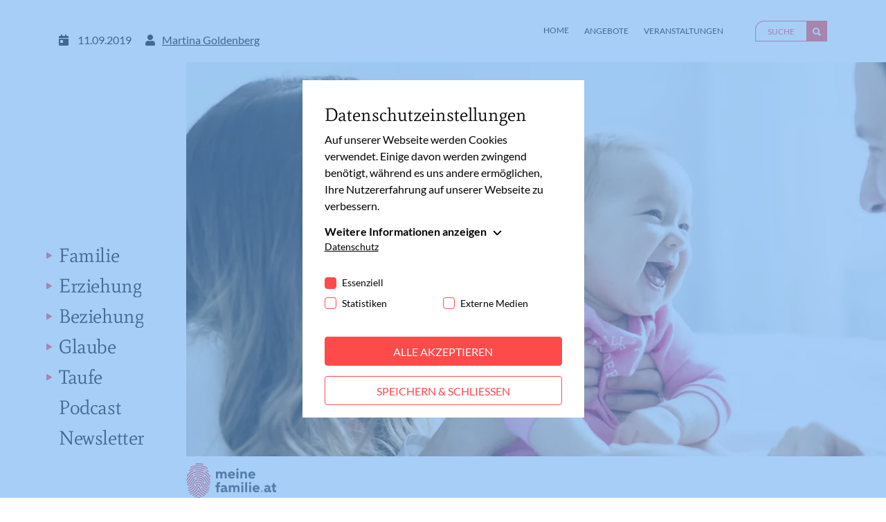

--- FILE ---
content_type: text/html; charset=utf-8
request_url: https://www.meinefamilie.at/blog/adoption-ploetzlich-eltern
body_size: 19641
content:
<!DOCTYPE html>
<html lang="de-AT">
<head>
<meta charset="utf-8">
<!--
                  .-. .-')
                  \  ( OO )
  ,-.-')          ,--. ,--.  ,-.-') ,--. ,--.
  |  |OO)   .-')  |  .'   /  |  |OO)|  | |  |
  |  |  \ _(  OO) |      /,  |  |  \|  | | .-')
  |  |(_/(,------.|     ' _) |  |(_/|  |_|( OO )
 ,|  |_.' '------'|  .   \  ,|  |_.'|  | | `-' /
(_|  |            |  |\   \(_|  |  ('  '-'(_.-'
  `--'            `--' '--'  `--'    `-----'

with ♥ and passion by i-kiu.at   -->



<meta http-equiv="x-ua-compatible" content="IE=edge" />
<meta name="generator" content="TYPO3 CMS" />
<meta name="description" content="Den 9.August 2018 werde ich mein Leben lang nicht vergessen. Ziemlich genau um 12:00 erhielt ich den Anruf unserer Sozialarbeiterin, die mich mit den bedeutungsvollen Worten “Sitzen Sie eh gut?” begrüßte. " />
<meta name="viewport" content="width=device-width, initial-scale=1" />
<meta name="robots" content="index,follow" />
<meta property="og:description" content="Den 9.August 2018 werde ich mein Leben lang nicht vergessen. Ziemlich genau um 12:00 erhielt ich den Anruf unserer Sozialarbeiterin, die mich mit den bedeutungsvollen Worten “Sitzen Sie eh gut?” begrüßte." />
<meta property="og:title" content="Adoption: Plötzlich Eltern" />
<meta name="twitter:card" content="summary" />
<meta name="apple-mobile-web-app-capable" content="no" />
<meta name="pageid" content="400" />

<link rel="stylesheet" type="text/css" href="/typo3temp/assets/css/7015c8c4ac.css?1634551923" media="all">
<link rel="stylesheet" type="text/css" href="/typo3conf/ext/theme/Resources/Public/Css/main.min.css?1722514264" media="all">
<style>
        .old-browser {
            display: none;
            width: 500px;
            margin: 50px auto;
            border: 1px solid #00877C;
            background-color: #ffffff;
            padding: 20px; }
        .old-browser p {
            margin-top: 20px;
        }

        /* Nur Internet Explorer 10 */
        @media all and (-ms-high-contrast:none) {
            .old-browser  {
                display: block!important;
            }

            *::-ms-backdrop, .old-browser {
                display: none!important;
            } /* IE11 */


            .navbar-light.navbar,
            .multiply-overlay,
            .content,
            footer {
                display: none;
            }
            *::-ms-backdrop,  .navbar-light.navbar,
            *::-ms-backdrop, .multiply-overlay,
            *::-ms-backdrop, .content,
            *::-ms-backdrop, footer {
                display: block !important;
            }
        }
   </style>
<script>
/*<![CDATA[*/
/*_scriptCode*/

			/* decrypt helper function */
		function decryptCharcode(n,start,end,offset) {
			n = n + offset;
			if (offset > 0 && n > end) {
				n = start + (n - end - 1);
			} else if (offset < 0 && n < start) {
				n = end - (start - n - 1);
			}
			return String.fromCharCode(n);
		}
			/* decrypt string */
		function decryptString(enc,offset) {
			var dec = "";
			var len = enc.length;
			for(var i=0; i < len; i++) {
				var n = enc.charCodeAt(i);
				if (n >= 0x2B && n <= 0x3A) {
					dec += decryptCharcode(n,0x2B,0x3A,offset);	/* 0-9 . , - + / : */
				} else if (n >= 0x40 && n <= 0x5A) {
					dec += decryptCharcode(n,0x40,0x5A,offset);	/* A-Z @ */
				} else if (n >= 0x61 && n <= 0x7A) {
					dec += decryptCharcode(n,0x61,0x7A,offset);	/* a-z */
				} else {
					dec += enc.charAt(i);
				}
			}
			return dec;
		}
			/* decrypt spam-protected emails */
		function linkTo_UnCryptMailto(s) {
			location.href = decryptString(s,-3);
		}
		

/*]]>*/
</script>
<script src="/typo3conf/ext/theme/Resources/Public/JavaScript/Dist/jquery-3.6.0.min.js?1722514264" type="text/javascript"></script>

<link rel="apple-touch-icon" sizes="180x180" href="/typo3conf/ext/theme/Resources/Public/Icons/favicons/light/apple-touch-icon.png" data-href-light="/typo3conf/ext/theme/Resources/Public/Icons/favicons/light/apple-touch-icon.png" data-href-dark="/typo3conf/ext/theme/Resources/Public/Icons/favicons/dark/apple-touch-icon.png" />
        <link rel="icon" type="image/png" sizes="32x32" href="/typo3conf/ext/theme/Resources/Public/Icons/favicons/light/favicon-32x32.png" data-href-light="/typo3conf/ext/theme/Resources/Public/Icons/favicons/light/favicon-32x32.png" data-href-dark="/typo3conf/ext/theme/Resources/Public/Icons/favicons/dark/favicon-32x32.png" />
        <link rel="icon" type="image/png" sizes="16x16" href="/typo3conf/ext/theme/Resources/Public/Icons/favicons/light/favicon-16x16.png" data-href-light="/typo3conf/ext/theme/Resources/Public/Icons/favicons/light/favicon-16x16.png" data-href-dark="/typo3conf/ext/theme/Resources/Public/Icons/favicons/dark/favicon-16x16.png" />
        <link rel="manifest" href="/typo3conf/ext/theme/Resources/Public/Icons/favicons/light/site.webmanifest" data-href-light="/typo3conf/ext/theme/Resources/Public/Icons/favicons/light/site.webmanifest" data-href-dark="/typo3conf/ext/theme/Resources/Public/Icons/favicons/dark/site.webmanifest" />
        <link rel="mask-icon" href="/typo3conf/ext/theme/Resources/Public/Icons/favicons/light/safari-pinned-tab.svg" color="#000000" data-href-light="/typo3conf/ext/theme/Resources/Public/Icons/favicons/light/safari-pinned-tab.svg" data-href-dark="/typo3conf/ext/theme/Resources/Public/Icons/favicons/dark/safari-pinned-tab.svg" />
        <meta name="msapplication-TileColor" content="#da532c" />
        <meta name="theme-color" content="#ffffff" /><title>Adoption: Plötzlich Eltern - meinefamilie.at</title><script id="cookieOptinData" type="application/json">{"cookieGroups":[{"groupName":"essential","label":"Essenziell","description":"Essenzielle Cookies werden f\u00fcr grundlegende Funktionen der Webseite ben\u00f6tigt. Dadurch ist gew\u00e4hrleistet, dass die Webseite einwandfrei funktioniert.","required":true,"cookieData":[{"Name":"fe_typo_user","Provider":"Meine Familie","Purpose":"Eindeutige ID, die die Sitzung des Benutzers identifiziert.","Lifetime":"Session","index":0,"crdate":1630390082,"tstamp":1688114951,"pseudo":false},{"Name":"PHPSESSID","Provider":"Meine Familie","Purpose":"Eindeutige ID, die die Sitzung des Benutzers identifiziert.","Lifetime":"Session","index":1,"crdate":1630390082,"tstamp":1688114951,"pseudo":false},{"Name":"cookie_optin","Provider":"Meine Familie","Purpose":"Dieses Cookie wird verwendet, um Ihre Cookie-Einstellungen f\u00fcr diese Website zu speichern.","Lifetime":"1 Jahr","index":2,"crdate":1630390082,"tstamp":1688114951,"pseudo":false}],"scriptData":[],"loadingHTML":"","loadingJavaScript":""},{"groupName":"statistiken","label":"Statistiken","description":"Statistik-Cookies helfen uns zu verstehen, wie Benutzer mit unserer Webseite interagieren, indem Informationen anonym gesammelt und gemeldet werden. Die gesammelten Informationen helfen uns, unser Webseitenangebot laufend zu verbessern.","required":false,"cookieData":[{"Name":"_gat_lokal","Provider":"Google Analytics","Purpose":"Wird von Google Analytics verwendet, um die Anforderungsrate einzuschr\u00e4nken.","Lifetime":"1 Minute","index":0,"crdate":1630586668,"tstamp":1688114951,"pseudo":false},{"Name":"_gat","Provider":"Google Analytics","Purpose":"Wird von Google Analytics verwendet, um die Anforderungsrate einzuschr\u00e4nken.","Lifetime":"1 Minute","index":1,"crdate":1630586668,"tstamp":1688114951,"pseudo":false},{"Name":"_gid","Provider":"Google Analytics","Purpose":"Registriert eine eindeutige ID, die verwendet wird, um statistische Daten dazu, wie der Besucher die Website nutzt, zu generieren.","Lifetime":"1 Tag","index":2,"crdate":1630586668,"tstamp":1688114951,"pseudo":false},{"Name":"_ga","Provider":"Google Analytics","Purpose":"Registriert eine eindeutige ID, die verwendet wird, um statistische Daten dazu, wie der Besucher die Website nutzt, zu generieren.","Lifetime":"2 Jahre","index":3,"crdate":1630586668,"tstamp":1688114951,"pseudo":false}],"scriptData":[{"title":"gtag","script":"window.dataLayer = window.dataLayer || [];\r\nfunction gtag(){dataLayer.push(arguments);}\r\n\r\nvar script = document.createElement('script');\r\n    script.setAttribute('type', 'text\/javascript');\r\n    script.setAttribute('async', true);\r\n    script.setAttribute('src', 'https:\/\/www.googletagmanager.com\/gtag\/js?id=G-T734BMWN9C');\r\n    document.body.appendChild(script);\r\n\t\r\n\tgtag('config', 'G-T734BMWN9C', { 'anonymize_ip': true});\r\n\tgtag('js', new Date());","html":"","index":0}],"loadingHTML":"","loadingJavaScript":"https:\/\/www.meinefamilie.at\/fileadmin\/sg_cookie_optin\/siteroot-1\/statistiken-0.js","crdate":1630392140,"tstamp":1688114951},{"groupName":"externemedien","label":"Externe Medien","description":"Diese Cookies werden dazu verwendet, die Besucher all unserer Websites nachzuverfolgen. Sie k\u00f6nnen dazu verwendet werden, ein Profil des Such- und\/oder Navigationsverlaufs jedes Besuchers zu erstellen. Es k\u00f6nnen identifizierbare oder eindeutige Daten gesammelt werden. Anonymisierte Daten werden evtl. mit Dritten geteilt.","required":false,"cookieData":[{"Name":"NID","Provider":"Google Maps","Purpose":"Wird zum Entsperren von Google Maps Inhalten verwendet.","Lifetime":"6 Monate","index":0,"crdate":1630600076,"tstamp":1688114951,"pseudo":false},{"Name":"GPS","Provider":"YouTube","Purpose":"Registriert eine eindeutige ID auf mobilen Ger\u00e4ten, um Tracking basierend auf dem geografischen GPS-Standort zu erm\u00f6glichen.","Lifetime":"1 Tag","index":1,"crdate":1634217688,"tstamp":1688114951,"pseudo":false},{"Name":"VISITOR_INFO1_LIVE","Provider":"YouTube","Purpose":"Versucht, die Benutzerbandbreite auf Seiten mit integrierten YouTube-Videos zu sch\u00e4tzen.","Lifetime":"179 Tage","index":2,"crdate":1634217688,"tstamp":1688114951,"pseudo":false},{"Name":"YSC","Provider":"YouTube","Purpose":"Registriert eine eindeutige ID, um Statistiken der Videos von YouTube, die der Benutzer gesehen hat, zu behalten.","Lifetime":"Session","index":3,"crdate":1634217688,"tstamp":1688114951,"pseudo":false},{"Name":"IDE","Provider":"YouTube","Purpose":"Verwendet von Google DoubleClick, um die Handlungen des Benutzers auf der Webseite nach der Anzeige oder dem Klicken auf eine der Anzeigen des Anbieters zu registrieren und zu melden, mit dem Zweck der Messung der Wirksamkeit einer Werbung und der Anzeige zielgerichteter Werbung f\u00fcr den Benutzer.","Lifetime":"390 Tage","index":4,"crdate":1634217688,"tstamp":1688114951,"pseudo":false},{"Name":"CONSENT","Provider":"YouTube","Purpose":"Registriert anonyme statistische Daten zum Abspielverhalten von Videos.","Lifetime":"16 Jahre","index":5,"crdate":1634217688,"tstamp":1688114951,"pseudo":false}],"scriptData":[{"title":"externemedien","script":"if(jQuery('.section-google-map').length){\r\n\tappendMapIframe()\r\n};\r\nif (jQuery(\".embed-responsive-youtube\").length || jQuery(\".embed-responsive-vimeo\").length ) { \r\n  startVideo();\r\n}","html":"","index":0}],"loadingHTML":"","loadingJavaScript":"https:\/\/www.meinefamilie.at\/fileadmin\/sg_cookie_optin\/siteroot-1\/externemedien-0.js","crdate":1630390561,"tstamp":1688114951}],"cssData":{"color_box":"#FFFFFF","color_headline":"#373737","color_text":"#373737","color_confirmation_background":"#C9FFC9","color_confirmation_text":"#208A20","color_checkbox":"#143D59","color_checkbox_required":"#888888","color_button_all":"#143D59","color_button_all_hover":"#2E6B96","color_button_all_text":"#FFFFFF","color_button_specific":"#888888","color_button_specific_hover":"#D7D7D7","color_button_specific_text":"#FFFFFF","color_button_essential":"#888888","color_button_essential_hover":"#D7D7D7","color_button_essential_text":"#FFFFFF","color_button_close":"#FFFFFF","color_button_close_hover":"#FFFFFF","color_button_close_text":"#373737","color_list":"#888888","color_list_text":"#FFFFFF","color_table":"#FFFFFF","color_Table_data_text":"#373737","color_table_header":"#F3F3F3","color_table_header_text":"#373737","color_full_box":"#143D59","color_full_headline":"#FFFFFF","color_full_text":"#FFFFFF","color_full_button_close":"#143D59","color_full_button_close_hover":"#143D59","color_full_button_close_text":"#FFFFFF","iframe_color_consent_box_background":"#D6D6D6","iframe_color_button_load_one":"#143D59","iframe_color_button_load_one_hover":"#2E6B96","iframe_color_button_load_one_text":"#FFFFFF","iframe_color_open_settings":"#373737","banner_color_box":"#DDDDDD","banner_color_text":"#373737","banner_color_link_text":"#373737","banner_color_button_settings":"#888888","banner_color_button_settings_hover":"#D7D7D7","banner_color_button_settings_text":"#FFFFFF","banner_color_button_accept":"#143D59","banner_color_button_accept_hover":"#2E6B96","banner_color_button_accept_text":"#FFFFFF"},"footerLinks":[{"url":"https:\/\/www.meinefamilie.at\/datenschutz?disableOptIn=1","name":"Datenschutz","uid":8,"index":0}],"iFrameGroup":{"groupName":"iframes","label":"Externe Inhalte","description":"Wir verwenden auf unserer Website externe Inhalte, um Ihnen zus\u00e4tzliche Informationen anzubieten.","required":false,"cookieData":[]},"settings":{"banner_enable":false,"banner_force_min_width":0,"version":1,"banner_position":0,"banner_show_settings_button":true,"cookie_lifetime":365,"session_only_essential_cookies":false,"iframe_enabled":false,"minify_generated_data":true,"show_button_close":false,"activate_testing_mode":false,"disable_powered_by":false,"disable_for_this_language":false,"set_cookie_for_domain":"","save_history_webhook":"https:\/\/www.meinefamilie.at\/?saveOptinHistory","cookiebanner_whitelist_regex":"","banner_show_again_interval":14,"identifier":1,"render_assets_inline":0,"consider_do_not_track":0,"domains_to_delete_cookies_for":""},"textEntries":{"header":"Datenschutzeinstellungen","description":"Auf unserer Webseite werden Cookies verwendet. Einige davon werden zwingend ben\u00f6tigt, w\u00e4hrend es uns andere erm\u00f6glichen, Ihre Nutzererfahrung auf unserer Webseite zu verbessern.","accept_all_text":"Alle akzeptieren","accept_specific_text":"Speichern & schlie\u00dfen","accept_essential_text":"Nur essenzielle Cookies akzeptieren","extend_box_link_text":"Weitere Informationen anzeigen","extend_box_link_text_close":"Weitere Informationen verstecken","extend_table_link_text":"Cookie-Informationen anzeigen","extend_table_link_text_close":"Cookie-Informationen verstecken","cookie_name_text":"Name","cookie_provider_text":"Anbieter","cookie_purpose_text":"Zweck","cookie_lifetime_text":"Laufzeit","iframe_button_allow_all_text":"Alle externen Inhalte erlauben","iframe_button_allow_one_text":"Einmalig erlauben","iframe_button_reject_text":"Nicht erlauben","iframe_button_load_one_text":"Externen Inhalt laden","iframe_open_settings_text":"Einstellungen anzeigen","iframe_button_load_one_description":"","banner_button_accept_text":"Akzeptieren","banner_button_settings_text":"Einstellungen","banner_description":"Auf unserer Webseite werden Cookies verwendet. Einige davon werden zwingend ben\u00f6tigt, w\u00e4hrend es uns andere erm\u00f6glichen, Ihre Nutzererfahrung auf unserer Webseite zu verbessern.","save_confirmation_text":"Cookie-Einstellungen erfolgreich gespeichert","user_hash_text":"User-Hash"},"placeholders":{"iframe_consent_description":"<p class=\"sg-cookie-optin-box-flash-message\"><\/p>"},"mustacheData":{"template":{"template_html":"<!--googleoff: index-->\r\n<!--Custom Template-->\r\n<div class=\"sg-cookie-optin-box\">\r\n    <div class=\"container\">\r\n        <div class=\"row\">\r\n            <div class=\"col-md-12 mx-auto sg-cookie-col\">\r\n                <div class=\"row\">\r\n                    <div class=\"col-md-12\">\r\n                        <h3 class=\"sg-cookie-optin-box-header\">{{{textEntries.header}}}<\/h3>\r\n                        <p class=\"sg-cookie-optin-box-description mb-12\">{{{textEntries.description}}}<\/p>\r\n                        <div class=\"row\">\r\n                            <div class=\"col-sm-12 ik-optin-box-cookie-detail\">\r\n                                <ul class=\"sg-cookie-optin-box-cookie-detail-list no-before\">\r\n                                    {{#cookieGroups}}\r\n                                    <li class=\"sg-cookie-optin-box-cookie-detail-list-item\">\r\n                                        <span class=\"sg-cookie-optin-box-cookie-detail-header\">{{{label}}}<\/span>\r\n                                        <p class=\"sg-cookie-optin-box-cookie-detail-description\">{{{description}}}<\/p>\r\n\r\n                                        <div class=\"sg-cookie-optin-box-cookie-detail-sublist\">\r\n                                            <table>\r\n                                                <tbody>\r\n                                                {{#cookieData}}\r\n                                                {{^pseudo}}\r\n                                                {{#index}}<tr class=\"divider\"><td colspan=\"2\">&nbsp;<\/td><\/tr>{{\/index}}\r\n                                                <tr>\r\n                                                    <th>{{{textEntries.cookie_name_text}}}<\/th>\r\n                                                    <td>{{{Name}}}<\/td>\r\n                                                <\/tr>\r\n                                                <tr>\r\n                                                    <th>{{{textEntries.cookie_provider_text}}}<\/th>\r\n                                                    <td>{{{Provider}}}<\/td>\r\n                                                <\/tr>\r\n                                                <tr>\r\n                                                    <th>{{{textEntries.cookie_lifetime_text}}}<\/th>\r\n                                                    <td>{{{Lifetime}}}<\/td>\r\n                                                <\/tr>\r\n                                                <tr>\r\n                                                    <th>{{{textEntries.cookie_purpose_text}}}<\/th>\r\n                                                    <td class=\"sg-cookie-optin-box-table-reason\">{{{Purpose}}}<\/td>\r\n                                                <\/tr>\r\n                                                {{\/pseudo}}\r\n                                                {{\/cookieData}}\r\n                                                <\/tbody>\r\n                                            <\/table>\r\n                                        <\/div>\r\n\r\n                                        {{#cookieData}}\r\n                                        {{^index}}<a class=\"sg-cookie-optin-box-sublist-open-more-link\" href=\"#\">{{{textEntries.extend_table_link_text}}}<\/a>{{\/index}}\r\n                                        {{\/cookieData}}\r\n                                    <\/li>\r\n                                    {{\/cookieGroups}}\r\n                                <\/ul>\r\n\r\n                                <div class=\"sg-cookie-optin-box-open-more\">\r\n                                    <a class=\"sg-cookie-optin-box-open-more-link text-decoration-none\" href=\"#\" onclick=\"document.getElementsByClassName('sg-cookie-optin-box-open-more')[0].classList.toggle('show');\">{{{textEntries.extend_box_link_text}}}<\/a><span class=\"arrow-down\"><span><\/span><span><\/span><\/span>\r\n                                <\/div>\r\n                            <\/div>\r\n                        <\/div>   \r\n                      <div class=\"sg-cookie-optin-box-footer\">\r\n                            <div class=\"sg-cookie-optin-box-footer-links\">\r\n                                {{#footerLinks}}\r\n                                {{#index}}\r\n                                <span class=\"sg-cookie-optin-box-footer-divider\"> | <\/span>\r\n                                {{\/index}}\r\n                                <a class=\"sg-cookie-optin-box-footer-link\" href=\"{{url}}\" target=\"_blank\">{{{name}}}<\/a>\r\n                                {{\/footerLinks}}\r\n                            <\/div>\r\n                        <\/div>\r\n                    <\/div>\r\n                    <div class=\"col-md-12\">\r\n                       <div class=\"sg-cookie-optin-box-cookie-list no-before clearfix mb-30 mt-30\">\r\n                          {{#cookieGroups}}\r\n                          <div class=\"sg-cookie-optin-box-cookie-list-item\">\r\n                            <div class=\"form-group mb-1\">\r\n                                  <div class=\"custom-control custom-checkbox\">\r\n                                     <input class=\"sg-cookie-optin-checkbox checkbox-inline input-check custom-control-input\"\r\n                                     id=\"sg-cookie-optin-{{groupName}}\"\r\n                                     type=\"checkbox\"\r\n                                     name=\"cookies[]\"\r\n                                     value=\"{{groupName}}\"\r\n                                     {{#required}}checked=\"1\"{{\/required}}\r\n                                  {{#required}}disabled=\"1\"{{\/required}}>\r\n                                   <label class=\"sg-cookie-optin-checkbox-label checkbox custom-control-label\" for=\"sg-cookie-optin-{{groupName}}\">                             \r\n                                      <span class=\"input-check\"><\/span>\r\n                                      <span class=\"label-for-checkbox\">\r\n                                          <p class=\"label-text\">\r\n                                              {{{label}}}\r\n                                          <\/span>\r\n                                      <\/span>\r\n                                  <\/label>\r\n                              <\/div>\r\n                            <\/div>\r\n                          <\/div>\r\n                          {{\/cookieGroups}}\r\n                      <\/div>\r\n                        <div class=\"sg-cookie-optin-box-button mt-2 row\">                  \r\n                           <div class=\"col-sm-12\">\r\n                              <button class=\"sg-cookie-optin-box-button-accept-all btn btn-primary w-100\">{{{textEntries.accept_all_text}}}<\/button>\r\n                          <\/div>\r\n                          <div class=\"col-sm-12\">\r\n                            <button class=\"sg-cookie-optin-box-button-accept-specific btn btn-primary btn-red-border w-100\">{{{textEntries.accept_specific_text}}}<\/button>\r\n                          <\/div>                         \r\n                        <\/div>\r\n                    <\/div>\r\n                <\/div>\r\n            <\/div>\r\n        <\/div>\r\n    <\/div><!--\/.container-->\r\n<\/div>\r\n<!--googleon: index-->","template_overwritten":1,"template_selection":0,"markup":"<!--googleoff: index-->\r\n<!--Custom Template-->\r\n<div class=\"sg-cookie-optin-box\">\r\n    <div class=\"container\">\r\n        <div class=\"row\">\r\n            <div class=\"col-md-12 mx-auto sg-cookie-col\">\r\n                <div class=\"row\">\r\n                    <div class=\"col-md-12\">\r\n                        <h3 class=\"sg-cookie-optin-box-header\">Datenschutzeinstellungen<\/h3>\r\n                        <p class=\"sg-cookie-optin-box-description mb-12\">Auf unserer Webseite werden Cookies verwendet. Einige davon werden zwingend ben\u00f6tigt, w\u00e4hrend es uns andere erm\u00f6glichen, Ihre Nutzererfahrung auf unserer Webseite zu verbessern.<\/p>\r\n                        <div class=\"row\">\r\n                            <div class=\"col-sm-12 ik-optin-box-cookie-detail\">\r\n                                <ul class=\"sg-cookie-optin-box-cookie-detail-list no-before\">\r\n                                    <li class=\"sg-cookie-optin-box-cookie-detail-list-item\">\r\n                                        <span class=\"sg-cookie-optin-box-cookie-detail-header\">Essenziell<\/span>\r\n                                        <p class=\"sg-cookie-optin-box-cookie-detail-description\">Essenzielle Cookies werden f\u00fcr grundlegende Funktionen der Webseite ben\u00f6tigt. Dadurch ist gew\u00e4hrleistet, dass die Webseite einwandfrei funktioniert.<\/p>\r\n\r\n                                        <div class=\"sg-cookie-optin-box-cookie-detail-sublist\">\r\n                                            <table>\r\n                                                <tbody>\r\n                                                \r\n                                                <tr>\r\n                                                    <th>Name<\/th>\r\n                                                    <td>fe_typo_user<\/td>\r\n                                                <\/tr>\r\n                                                <tr>\r\n                                                    <th>Anbieter<\/th>\r\n                                                    <td>Meine Familie<\/td>\r\n                                                <\/tr>\r\n                                                <tr>\r\n                                                    <th>Laufzeit<\/th>\r\n                                                    <td>Session<\/td>\r\n                                                <\/tr>\r\n                                                <tr>\r\n                                                    <th>Zweck<\/th>\r\n                                                    <td class=\"sg-cookie-optin-box-table-reason\">Eindeutige ID, die die Sitzung des Benutzers identifiziert.<\/td>\r\n                                                <\/tr>\r\n                                                <tr class=\"divider\"><td colspan=\"2\">&nbsp;<\/td><\/tr>\r\n                                                <tr>\r\n                                                    <th>Name<\/th>\r\n                                                    <td>PHPSESSID<\/td>\r\n                                                <\/tr>\r\n                                                <tr>\r\n                                                    <th>Anbieter<\/th>\r\n                                                    <td>Meine Familie<\/td>\r\n                                                <\/tr>\r\n                                                <tr>\r\n                                                    <th>Laufzeit<\/th>\r\n                                                    <td>Session<\/td>\r\n                                                <\/tr>\r\n                                                <tr>\r\n                                                    <th>Zweck<\/th>\r\n                                                    <td class=\"sg-cookie-optin-box-table-reason\">Eindeutige ID, die die Sitzung des Benutzers identifiziert.<\/td>\r\n                                                <\/tr>\r\n                                                <tr class=\"divider\"><td colspan=\"2\">&nbsp;<\/td><\/tr>\r\n                                                <tr>\r\n                                                    <th>Name<\/th>\r\n                                                    <td>cookie_optin<\/td>\r\n                                                <\/tr>\r\n                                                <tr>\r\n                                                    <th>Anbieter<\/th>\r\n                                                    <td>Meine Familie<\/td>\r\n                                                <\/tr>\r\n                                                <tr>\r\n                                                    <th>Laufzeit<\/th>\r\n                                                    <td>1 Jahr<\/td>\r\n                                                <\/tr>\r\n                                                <tr>\r\n                                                    <th>Zweck<\/th>\r\n                                                    <td class=\"sg-cookie-optin-box-table-reason\">Dieses Cookie wird verwendet, um Ihre Cookie-Einstellungen f\u00fcr diese Website zu speichern.<\/td>\r\n                                                <\/tr>\r\n                                                <\/tbody>\r\n                                            <\/table>\r\n                                        <\/div>\r\n\r\n                                        <a class=\"sg-cookie-optin-box-sublist-open-more-link\" href=\"#\">Cookie-Informationen anzeigen<\/a>\r\n                                        \r\n                                        \r\n                                    <\/li>\r\n                                    <li class=\"sg-cookie-optin-box-cookie-detail-list-item\">\r\n                                        <span class=\"sg-cookie-optin-box-cookie-detail-header\">Statistiken<\/span>\r\n                                        <p class=\"sg-cookie-optin-box-cookie-detail-description\">Statistik-Cookies helfen uns zu verstehen, wie Benutzer mit unserer Webseite interagieren, indem Informationen anonym gesammelt und gemeldet werden. Die gesammelten Informationen helfen uns, unser Webseitenangebot laufend zu verbessern.<\/p>\r\n\r\n                                        <div class=\"sg-cookie-optin-box-cookie-detail-sublist\">\r\n                                            <table>\r\n                                                <tbody>\r\n                                                \r\n                                                <tr>\r\n                                                    <th>Name<\/th>\r\n                                                    <td>_gat_lokal<\/td>\r\n                                                <\/tr>\r\n                                                <tr>\r\n                                                    <th>Anbieter<\/th>\r\n                                                    <td>Google Analytics<\/td>\r\n                                                <\/tr>\r\n                                                <tr>\r\n                                                    <th>Laufzeit<\/th>\r\n                                                    <td>1 Minute<\/td>\r\n                                                <\/tr>\r\n                                                <tr>\r\n                                                    <th>Zweck<\/th>\r\n                                                    <td class=\"sg-cookie-optin-box-table-reason\">Wird von Google Analytics verwendet, um die Anforderungsrate einzuschr\u00e4nken.<\/td>\r\n                                                <\/tr>\r\n                                                <tr class=\"divider\"><td colspan=\"2\">&nbsp;<\/td><\/tr>\r\n                                                <tr>\r\n                                                    <th>Name<\/th>\r\n                                                    <td>_gat<\/td>\r\n                                                <\/tr>\r\n                                                <tr>\r\n                                                    <th>Anbieter<\/th>\r\n                                                    <td>Google Analytics<\/td>\r\n                                                <\/tr>\r\n                                                <tr>\r\n                                                    <th>Laufzeit<\/th>\r\n                                                    <td>1 Minute<\/td>\r\n                                                <\/tr>\r\n                                                <tr>\r\n                                                    <th>Zweck<\/th>\r\n                                                    <td class=\"sg-cookie-optin-box-table-reason\">Wird von Google Analytics verwendet, um die Anforderungsrate einzuschr\u00e4nken.<\/td>\r\n                                                <\/tr>\r\n                                                <tr class=\"divider\"><td colspan=\"2\">&nbsp;<\/td><\/tr>\r\n                                                <tr>\r\n                                                    <th>Name<\/th>\r\n                                                    <td>_gid<\/td>\r\n                                                <\/tr>\r\n                                                <tr>\r\n                                                    <th>Anbieter<\/th>\r\n                                                    <td>Google Analytics<\/td>\r\n                                                <\/tr>\r\n                                                <tr>\r\n                                                    <th>Laufzeit<\/th>\r\n                                                    <td>1 Tag<\/td>\r\n                                                <\/tr>\r\n                                                <tr>\r\n                                                    <th>Zweck<\/th>\r\n                                                    <td class=\"sg-cookie-optin-box-table-reason\">Registriert eine eindeutige ID, die verwendet wird, um statistische Daten dazu, wie der Besucher die Website nutzt, zu generieren.<\/td>\r\n                                                <\/tr>\r\n                                                <tr class=\"divider\"><td colspan=\"2\">&nbsp;<\/td><\/tr>\r\n                                                <tr>\r\n                                                    <th>Name<\/th>\r\n                                                    <td>_ga<\/td>\r\n                                                <\/tr>\r\n                                                <tr>\r\n                                                    <th>Anbieter<\/th>\r\n                                                    <td>Google Analytics<\/td>\r\n                                                <\/tr>\r\n                                                <tr>\r\n                                                    <th>Laufzeit<\/th>\r\n                                                    <td>2 Jahre<\/td>\r\n                                                <\/tr>\r\n                                                <tr>\r\n                                                    <th>Zweck<\/th>\r\n                                                    <td class=\"sg-cookie-optin-box-table-reason\">Registriert eine eindeutige ID, die verwendet wird, um statistische Daten dazu, wie der Besucher die Website nutzt, zu generieren.<\/td>\r\n                                                <\/tr>\r\n                                                <\/tbody>\r\n                                            <\/table>\r\n                                        <\/div>\r\n\r\n                                        <a class=\"sg-cookie-optin-box-sublist-open-more-link\" href=\"#\">Cookie-Informationen anzeigen<\/a>\r\n                                        \r\n                                        \r\n                                        \r\n                                    <\/li>\r\n                                    <li class=\"sg-cookie-optin-box-cookie-detail-list-item\">\r\n                                        <span class=\"sg-cookie-optin-box-cookie-detail-header\">Externe Medien<\/span>\r\n                                        <p class=\"sg-cookie-optin-box-cookie-detail-description\">Diese Cookies werden dazu verwendet, die Besucher all unserer Websites nachzuverfolgen. Sie k\u00f6nnen dazu verwendet werden, ein Profil des Such- und\/oder Navigationsverlaufs jedes Besuchers zu erstellen. Es k\u00f6nnen identifizierbare oder eindeutige Daten gesammelt werden. Anonymisierte Daten werden evtl. mit Dritten geteilt.<\/p>\r\n\r\n                                        <div class=\"sg-cookie-optin-box-cookie-detail-sublist\">\r\n                                            <table>\r\n                                                <tbody>\r\n                                                \r\n                                                <tr>\r\n                                                    <th>Name<\/th>\r\n                                                    <td>NID<\/td>\r\n                                                <\/tr>\r\n                                                <tr>\r\n                                                    <th>Anbieter<\/th>\r\n                                                    <td>Google Maps<\/td>\r\n                                                <\/tr>\r\n                                                <tr>\r\n                                                    <th>Laufzeit<\/th>\r\n                                                    <td>6 Monate<\/td>\r\n                                                <\/tr>\r\n                                                <tr>\r\n                                                    <th>Zweck<\/th>\r\n                                                    <td class=\"sg-cookie-optin-box-table-reason\">Wird zum Entsperren von Google Maps Inhalten verwendet.<\/td>\r\n                                                <\/tr>\r\n                                                <tr class=\"divider\"><td colspan=\"2\">&nbsp;<\/td><\/tr>\r\n                                                <tr>\r\n                                                    <th>Name<\/th>\r\n                                                    <td>GPS<\/td>\r\n                                                <\/tr>\r\n                                                <tr>\r\n                                                    <th>Anbieter<\/th>\r\n                                                    <td>YouTube<\/td>\r\n                                                <\/tr>\r\n                                                <tr>\r\n                                                    <th>Laufzeit<\/th>\r\n                                                    <td>1 Tag<\/td>\r\n                                                <\/tr>\r\n                                                <tr>\r\n                                                    <th>Zweck<\/th>\r\n                                                    <td class=\"sg-cookie-optin-box-table-reason\">Registriert eine eindeutige ID auf mobilen Ger\u00e4ten, um Tracking basierend auf dem geografischen GPS-Standort zu erm\u00f6glichen.<\/td>\r\n                                                <\/tr>\r\n                                                <tr class=\"divider\"><td colspan=\"2\">&nbsp;<\/td><\/tr>\r\n                                                <tr>\r\n                                                    <th>Name<\/th>\r\n                                                    <td>VISITOR_INFO1_LIVE<\/td>\r\n                                                <\/tr>\r\n                                                <tr>\r\n                                                    <th>Anbieter<\/th>\r\n                                                    <td>YouTube<\/td>\r\n                                                <\/tr>\r\n                                                <tr>\r\n                                                    <th>Laufzeit<\/th>\r\n                                                    <td>179 Tage<\/td>\r\n                                                <\/tr>\r\n                                                <tr>\r\n                                                    <th>Zweck<\/th>\r\n                                                    <td class=\"sg-cookie-optin-box-table-reason\">Versucht, die Benutzerbandbreite auf Seiten mit integrierten YouTube-Videos zu sch\u00e4tzen.<\/td>\r\n                                                <\/tr>\r\n                                                <tr class=\"divider\"><td colspan=\"2\">&nbsp;<\/td><\/tr>\r\n                                                <tr>\r\n                                                    <th>Name<\/th>\r\n                                                    <td>YSC<\/td>\r\n                                                <\/tr>\r\n                                                <tr>\r\n                                                    <th>Anbieter<\/th>\r\n                                                    <td>YouTube<\/td>\r\n                                                <\/tr>\r\n                                                <tr>\r\n                                                    <th>Laufzeit<\/th>\r\n                                                    <td>Session<\/td>\r\n                                                <\/tr>\r\n                                                <tr>\r\n                                                    <th>Zweck<\/th>\r\n                                                    <td class=\"sg-cookie-optin-box-table-reason\">Registriert eine eindeutige ID, um Statistiken der Videos von YouTube, die der Benutzer gesehen hat, zu behalten.<\/td>\r\n                                                <\/tr>\r\n                                                <tr class=\"divider\"><td colspan=\"2\">&nbsp;<\/td><\/tr>\r\n                                                <tr>\r\n                                                    <th>Name<\/th>\r\n                                                    <td>IDE<\/td>\r\n                                                <\/tr>\r\n                                                <tr>\r\n                                                    <th>Anbieter<\/th>\r\n                                                    <td>YouTube<\/td>\r\n                                                <\/tr>\r\n                                                <tr>\r\n                                                    <th>Laufzeit<\/th>\r\n                                                    <td>390 Tage<\/td>\r\n                                                <\/tr>\r\n                                                <tr>\r\n                                                    <th>Zweck<\/th>\r\n                                                    <td class=\"sg-cookie-optin-box-table-reason\">Verwendet von Google DoubleClick, um die Handlungen des Benutzers auf der Webseite nach der Anzeige oder dem Klicken auf eine der Anzeigen des Anbieters zu registrieren und zu melden, mit dem Zweck der Messung der Wirksamkeit einer Werbung und der Anzeige zielgerichteter Werbung f\u00fcr den Benutzer.<\/td>\r\n                                                <\/tr>\r\n                                                <tr class=\"divider\"><td colspan=\"2\">&nbsp;<\/td><\/tr>\r\n                                                <tr>\r\n                                                    <th>Name<\/th>\r\n                                                    <td>CONSENT<\/td>\r\n                                                <\/tr>\r\n                                                <tr>\r\n                                                    <th>Anbieter<\/th>\r\n                                                    <td>YouTube<\/td>\r\n                                                <\/tr>\r\n                                                <tr>\r\n                                                    <th>Laufzeit<\/th>\r\n                                                    <td>16 Jahre<\/td>\r\n                                                <\/tr>\r\n                                                <tr>\r\n                                                    <th>Zweck<\/th>\r\n                                                    <td class=\"sg-cookie-optin-box-table-reason\">Registriert anonyme statistische Daten zum Abspielverhalten von Videos.<\/td>\r\n                                                <\/tr>\r\n                                                <\/tbody>\r\n                                            <\/table>\r\n                                        <\/div>\r\n\r\n                                        <a class=\"sg-cookie-optin-box-sublist-open-more-link\" href=\"#\">Cookie-Informationen anzeigen<\/a>\r\n                                        \r\n                                        \r\n                                        \r\n                                        \r\n                                        \r\n                                    <\/li>\r\n                                <\/ul>\r\n\r\n                                <div class=\"sg-cookie-optin-box-open-more\">\r\n                                    <a class=\"sg-cookie-optin-box-open-more-link text-decoration-none\" href=\"#\" onclick=\"document.getElementsByClassName('sg-cookie-optin-box-open-more')[0].classList.toggle('show');\">Weitere Informationen anzeigen<\/a><span class=\"arrow-down\"><span><\/span><span><\/span><\/span>\r\n                                <\/div>\r\n                            <\/div>\r\n                        <\/div>   \r\n                      <div class=\"sg-cookie-optin-box-footer\">\r\n                            <div class=\"sg-cookie-optin-box-footer-links\">\r\n                                <a class=\"sg-cookie-optin-box-footer-link\" href=\"https:\/\/www.meinefamilie.at\/datenschutz?disableOptIn=1\" target=\"_blank\">Datenschutz<\/a>\r\n                            <\/div>\r\n                        <\/div>\r\n                    <\/div>\r\n                    <div class=\"col-md-12\">\r\n                       <div class=\"sg-cookie-optin-box-cookie-list no-before clearfix mb-30 mt-30\">\r\n                          <div class=\"sg-cookie-optin-box-cookie-list-item\">\r\n                            <div class=\"form-group mb-1\">\r\n                                  <div class=\"custom-control custom-checkbox\">\r\n                                     <input class=\"sg-cookie-optin-checkbox checkbox-inline input-check custom-control-input\"\r\n                                     id=\"sg-cookie-optin-essential\"\r\n                                     type=\"checkbox\"\r\n                                     name=\"cookies[]\"\r\n                                     value=\"essential\"\r\n                                     checked=\"1\"\r\n                                  disabled=\"1\">\r\n                                   <label class=\"sg-cookie-optin-checkbox-label checkbox custom-control-label\" for=\"sg-cookie-optin-essential\">                             \r\n                                      <span class=\"input-check\"><\/span>\r\n                                      <span class=\"label-for-checkbox\">\r\n                                          <p class=\"label-text\">\r\n                                              Essenziell\r\n                                          <\/span>\r\n                                      <\/span>\r\n                                  <\/label>\r\n                              <\/div>\r\n                            <\/div>\r\n                          <\/div>\r\n                          <div class=\"sg-cookie-optin-box-cookie-list-item\">\r\n                            <div class=\"form-group mb-1\">\r\n                                  <div class=\"custom-control custom-checkbox\">\r\n                                     <input class=\"sg-cookie-optin-checkbox checkbox-inline input-check custom-control-input\"\r\n                                     id=\"sg-cookie-optin-statistiken\"\r\n                                     type=\"checkbox\"\r\n                                     name=\"cookies[]\"\r\n                                     value=\"statistiken\"\r\n                                     \r\n                                  >\r\n                                   <label class=\"sg-cookie-optin-checkbox-label checkbox custom-control-label\" for=\"sg-cookie-optin-statistiken\">                             \r\n                                      <span class=\"input-check\"><\/span>\r\n                                      <span class=\"label-for-checkbox\">\r\n                                          <p class=\"label-text\">\r\n                                              Statistiken\r\n                                          <\/span>\r\n                                      <\/span>\r\n                                  <\/label>\r\n                              <\/div>\r\n                            <\/div>\r\n                          <\/div>\r\n                          <div class=\"sg-cookie-optin-box-cookie-list-item\">\r\n                            <div class=\"form-group mb-1\">\r\n                                  <div class=\"custom-control custom-checkbox\">\r\n                                     <input class=\"sg-cookie-optin-checkbox checkbox-inline input-check custom-control-input\"\r\n                                     id=\"sg-cookie-optin-externemedien\"\r\n                                     type=\"checkbox\"\r\n                                     name=\"cookies[]\"\r\n                                     value=\"externemedien\"\r\n                                     \r\n                                  >\r\n                                   <label class=\"sg-cookie-optin-checkbox-label checkbox custom-control-label\" for=\"sg-cookie-optin-externemedien\">                             \r\n                                      <span class=\"input-check\"><\/span>\r\n                                      <span class=\"label-for-checkbox\">\r\n                                          <p class=\"label-text\">\r\n                                              Externe Medien\r\n                                          <\/span>\r\n                                      <\/span>\r\n                                  <\/label>\r\n                              <\/div>\r\n                            <\/div>\r\n                          <\/div>\r\n                      <\/div>\r\n                        <div class=\"sg-cookie-optin-box-button mt-2 row\">                  \r\n                           <div class=\"col-sm-12\">\r\n                              <button class=\"sg-cookie-optin-box-button-accept-all btn btn-primary w-100\">Alle akzeptieren<\/button>\r\n                          <\/div>\r\n                          <div class=\"col-sm-12\">\r\n                            <button class=\"sg-cookie-optin-box-button-accept-specific btn btn-primary btn-red-border w-100\">Speichern & schlie\u00dfen<\/button>\r\n                          <\/div>                         \r\n                        <\/div>\r\n                    <\/div>\r\n                <\/div>\r\n            <\/div>\r\n        <\/div>\r\n    <\/div><!--\/.container-->\r\n<\/div>\r\n<!--googleon: index-->"},"banner":{"banner_html":"<div class=\"sg-cookie-optin-banner {{^settings.banner_position}}sg-cookie-optin-banner-bottom{{\/settings.banner_position}}\">\n\t<div class=\"sg-cookie-optin-box\">\n\t\t<div class=\"sg-cookie-optin-banner-content\">\n\t\t\t<p class=\"sg-cookie-optin-banner-description\">\n\t\t\t\t{{{textEntries.banner_description}}}\n\n\t\t\t\t{{#footerLinks}}\n\t\t\t\t\t{{#index}}\n\t\t\t\t\t\t(\n\t\t\t\t\t{{\/index}}\n\t\t\t\t{{\/footerLinks}}\n\n\t\t\t\t{{#footerLinks}}\n\t\t\t\t\t{{#index}}\n\t\t\t\t\t\t<span class=\"sg-cookie-optin-box-footer-divider\"> | <\/span>\n\t\t\t\t\t{{\/index}}\n\n\t\t\t\t\t<a class=\"sg-cookie-optin-box-footer-link\" href=\"{{url}}\" target=\"_blank\">{{{name}}}<\/a>\n\t\t\t\t{{\/footerLinks}}\n\n\t\t\t\t{{#footerLinks}}\n\t\t\t\t\t{{#index}}\n\t\t\t\t\t\t)\n\t\t\t\t\t{{\/index}}\n\t\t\t\t{{\/footerLinks}}\n\t\t\t<\/p>\n\n\t\t\t<div class=\"sg-cookie-optin-banner-button\">\n\t\t\t\t{{#settings.banner_show_settings_button}}\n\t\t\t\t\t<button class=\"sg-cookie-optin-banner-button-settings\">{{{textEntries.banner_button_settings_text}}}<\/button>\n\t\t\t\t{{\/settings.banner_show_settings_button}}\n\n\t\t\t\t<button class=\"sg-cookie-optin-banner-button-accept\">{{{textEntries.banner_button_accept_text}}}<\/button>\n\t\t\t<\/div>\n\t\t<\/div>\n\t<\/div>\n<\/div>\n","banner_overwritten":0,"banner_selection":0,"markup":"<div class=\"sg-cookie-optin-banner sg-cookie-optin-banner-bottom\">\n\t<div class=\"sg-cookie-optin-box\">\n\t\t<div class=\"sg-cookie-optin-banner-content\">\n\t\t\t<p class=\"sg-cookie-optin-banner-description\">\n\t\t\t\tAuf unserer Webseite werden Cookies verwendet. Einige davon werden zwingend ben\u00f6tigt, w\u00e4hrend es uns andere erm\u00f6glichen, Ihre Nutzererfahrung auf unserer Webseite zu verbessern.\n\n\n\n\t\t\t\t\t<a class=\"sg-cookie-optin-box-footer-link\" href=\"https:\/\/www.meinefamilie.at\/datenschutz?disableOptIn=1\" target=\"_blank\">Datenschutz<\/a>\n\n\t\t\t<\/p>\n\n\t\t\t<div class=\"sg-cookie-optin-banner-button\">\n\t\t\t\t\t<button class=\"sg-cookie-optin-banner-button-settings\">Einstellungen<\/button>\n\n\t\t\t\t<button class=\"sg-cookie-optin-banner-button-accept\">Akzeptieren<\/button>\n\t\t\t<\/div>\n\t\t<\/div>\n\t<\/div>\n<\/div>\n"},"iframe":{"iframe_html":"<div class=\"sg-cookie-optin-box\">\n\t{{#settings.show_button_close}}\n\t\t<span class=\"sg-cookie-optin-box-close-button\">\u2715<\/span>\n\t{{\/settings.show_button_close}}\n\n\t<strong class=\"sg-cookie-optin-box-header\">{{{iFrameGroup.label}}}<\/strong>\n\t<p class=\"sg-cookie-optin-box-description\">{{{iFrameGroup.description}}}<\/p>\n\n\t<div class=\"sg-cookie-optin-box-button\">\n\t\t<button tabindex=\"1\" class=\"sg-cookie-optin-box-button-accept-all\">{{{textEntries.iframe_button_allow_all_text}}}<\/button>\n\t\t<button tabindex=\"1\" class=\"sg-cookie-optin-box-button-accept-specific\">{{{textEntries.iframe_button_allow_one_text}}}<\/button>\n\t\t<button tabindex=\"1\" class=\"sg-cookie-optin-box-button-iframe-reject\">{{{textEntries.iframe_button_reject_text}}}<\/button>\n\t<\/div>\n\n\t{{{placeholders.iframe_consent_description}}}\n\n\t<div class=\"sg-cookie-optin-box-footer\">\n\t\t<div class=\"sg-cookie-optin-box-copyright\">\n\t\t\t<a tabindex=\"1\" class=\"sg-cookie-optin-box-copyright-link{{#settings.disable_powered_by}} sg-cookie-optin-box-copyright-link-hidden{{\/settings.disable_powered_by}}\"\n\t\t\t   href=\"https:\/\/www.sgalinski.de\/typo3-produkte-webentwicklung\/sgalinski-cookie-optin\/\"\n\t\t\t   rel=\"noopener\"\n\t\t\t   target=\"_blank\">\n\t\t\t\tPowered by<br>sgalinski Cookie Opt In\n\t\t\t<\/a>\n\t\t<\/div>\n\n\t\t<div class=\"sg-cookie-optin-box-footer-links\">\n\t\t\t{{#footerLinks}}\n\t\t\t{{#index}}\n\t\t\t<span class=\"sg-cookie-optin-box-footer-divider\"> | <\/span>\n\t\t\t{{\/index}}\n\t\t\t<a tabindex=\"1\" class=\"sg-cookie-optin-box-footer-link\" href=\"{{url}}\" target=\"_blank\">{{{name}}}<\/a>\n\t\t\t{{\/footerLinks}}\n\t\t<\/div>\n\t<\/div>\n<\/div>\n","iframe_overwritten":0,"iframe_selection":0,"markup":"<div class=\"sg-cookie-optin-box\">\n\n\t<strong class=\"sg-cookie-optin-box-header\">Externe Inhalte<\/strong>\n\t<p class=\"sg-cookie-optin-box-description\">Wir verwenden auf unserer Website externe Inhalte, um Ihnen zus\u00e4tzliche Informationen anzubieten.<\/p>\n\n\t<div class=\"sg-cookie-optin-box-button\">\n\t\t<button tabindex=\"1\" class=\"sg-cookie-optin-box-button-accept-all\">Alle externen Inhalte erlauben<\/button>\n\t\t<button tabindex=\"1\" class=\"sg-cookie-optin-box-button-accept-specific\">Einmalig erlauben<\/button>\n\t\t<button tabindex=\"1\" class=\"sg-cookie-optin-box-button-iframe-reject\">Nicht erlauben<\/button>\n\t<\/div>\n\n\t<p class=\"sg-cookie-optin-box-flash-message\"><\/p>\n\n\t<div class=\"sg-cookie-optin-box-footer\">\n\t\t<div class=\"sg-cookie-optin-box-copyright\">\n\t\t\t<a tabindex=\"1\" class=\"sg-cookie-optin-box-copyright-link\"\n\t\t\t   href=\"https:\/\/www.sgalinski.de\/typo3-produkte-webentwicklung\/sgalinski-cookie-optin\/\"\n\t\t\t   rel=\"noopener\"\n\t\t\t   target=\"_blank\">\n\t\t\t\tPowered by<br>sgalinski Cookie Opt In\n\t\t\t<\/a>\n\t\t<\/div>\n\n\t\t<div class=\"sg-cookie-optin-box-footer-links\">\n\t\t\t<a tabindex=\"1\" class=\"sg-cookie-optin-box-footer-link\" href=\"https:\/\/www.meinefamilie.at\/datenschutz?disableOptIn=1\" target=\"_blank\">Datenschutz<\/a>\n\t\t<\/div>\n\t<\/div>\n<\/div>\n"},"iframeReplacement":{"iframe_replacement_html":"<button class=\"sg-cookie-optin-iframe-consent-accept\">{{{textEntries.iframe_button_load_one_text}}}<\/button>\n{{{placeholders.iframe_consent_description}}}\n<a class=\"sg-cookie-optin-iframe-consent-link\">{{{textEntries.iframe_open_settings_text}}}<\/a>\n","iframe_replacement_overwritten":0,"iframe_replacement_selection":0,"markup":"<button class=\"sg-cookie-optin-iframe-consent-accept\">Externen Inhalt laden<\/button>\n<p class=\"sg-cookie-optin-box-flash-message\"><\/p>\n<a class=\"sg-cookie-optin-iframe-consent-link\">Einstellungen anzeigen<\/a>\n"},"iframeWhitelist":{"iframe_whitelist_regex":"^https:\\\/\\\/www\\.google\\.com\\\/recaptcha\\\/\n","iframe_whitelist_overwritten":0,"iframe_whitelist_selection":0,"markup":"^https:\\\/\\\/www\\.google\\.com\\\/recaptcha\\\/\n"}}}</script>
					<link rel="preload" as="script" href="https://www.meinefamilie.at/fileadmin/sg_cookie_optin/siteroot-1/cookieOptin.js?1688114951" data-ignore="1">
					<script src="https://www.meinefamilie.at/fileadmin/sg_cookie_optin/siteroot-1/cookieOptin.js?1688114951" data-ignore="1"></script>
<link rel="canonical" href="https://www.meinefamilie.at/blog/adoption-ploetzlich-eltern"/>

<script type="application/ld+json" id="ext-schema-jsonld">{"@context":"https://schema.org/","@type":"WebPage"}</script>
</head>
<body>
<html class="ik-blog blog-detail" xmlns:f="http://www.w3.org/1999/html" xmlns:rx="http://typo3.org/ns/Reelworx/RxShariff/ViewHelper" xmlns:v="http://typo3.org/ns/FluidTYPO3/Vhs/ViewHelpers">
    
    
<!-- Navigation -->
<nav id="navbar" class="navbar navbar-expand-lg navbar-custom navbar-light fixed-top" tabindex="-1">
    <div class="container">
        <div class="navbar-top">
            <a aria-label="Logo: Meine Familie" class="navbar-brand" tabindex="0" href="/">
                <img src="/typo3conf/ext/theme/Resources/Public/Images/logos/meinefamilie_logo-22.svg" width="78" height="30" class="img-logo w-auto d-lg-none" alt="Meine Familie">
            </a>
            <button class="navbar-toggler collapsed" type="button" aria-label="Toggle navigation" role="button">
                <span class="bar"></span>
                <span class="bar"></span>
                <span class="bar"></span>
            </button>
        </div>
        <div id="navbar-collapse" class="navbar-collapse flex-row collapse">
            <ul class="navbar-nav justify-content-right ml-lg-auto bottom-navbar">
                <li class="nav-item navbar-item" tabindex="0"><a class="nav-link" href="/">Home</a></li>
                <li class="nav-item navbar-item dropdown" tabindex="0"><a href="/angebote" title="Angebote" class="nav-link dropdown-toggle" role="button" tabindex="-1">Angebote</a><ul class="dropdown-menu"><li class="dropdown-list" tabindex="0"><a href="/familienberatung" title="Familienberatung" class="nav-link">Familienberatung</a></li><li class="dropdown-list" tabindex="0"><a href="/leihoma" title="Leihoma" class="nav-link">Leihoma</a></li><li class="dropdown-list" tabindex="0"><a href="/ehevorbereitung" title="Ehevorbereitung" class="nav-link">Ehevorbereitung</a></li><li class="dropdown-list" tabindex="0"><a href="/ehebegleitung" title="Ehebegleitung" class="nav-link">Ehebegleitung</a></li><li class="dropdown-list" tabindex="0"><a href="/elternbildung" title="Elternbildung" class="nav-link">Elternbildung</a></li><li class="dropdown-list" tabindex="0"><a href="/kindergarten" title="Kindergärten" class="nav-link">Kindergärten</a></li><li class="dropdown-list" tabindex="0"><a href="/privatschulen" title="Privatschulen" class="nav-link">Privatschulen</a></li><li class="dropdown-list" tabindex="0"><a href="/kindermessen" title="Kindergottesdienste" class="nav-link">Kindergottesdienste</a></li><li class="dropdown-list" tabindex="0"><a href="/elterntreffpunkte" title="Elterntreffpunkte" class="nav-link">Elterntreffpunkte</a></li><li class="dropdown-list" tabindex="0"><a href="/familienurlaub" title="Familienurlaub" class="nav-link">Familienurlaub</a></li></ul><span class="dropdown-toggler" data-toggle="dropdown" aria-haspopup="true" aria-expanded="false" role="button" aria-label="Menü öffnen"><i class="fas fa-angle-down" aria-hidden="true"></i></span></li><li class="nav-item navbar-item dropdown" tabindex="0"><a href="/veranstaltungen" title="Veranstaltungen" class="nav-link dropdown-toggle" role="button" tabindex="-1">Veranstaltungen</a><ul class="dropdown-menu"><li class="dropdown-list" tabindex="0"><a href="/veranstaltungen/ueberregionale-veranstaltungen-und-webinare" title="Überregionale Veranstaltungen und Webinare" class="nav-link">Überregionale Veranstaltungen und Webinare</a></li><li class="dropdown-list" tabindex="0"><a href="/veranstaltungen/veranstaltungen-fuer-familien-in-der-erzdioezese-wien" title="Erzdiözese Wien" class="nav-link">Erzdiözese Wien</a></li><li class="dropdown-list" tabindex="0"><a href="/veranstaltungen/veranstaltungen-fuer-familien-in-der-erzdioezese-salzburg" title="Erzdiözese Salzburg" class="nav-link">Erzdiözese Salzburg</a></li><li class="dropdown-list" tabindex="0"><a href="/veranstaltungen/kinderflohmarkt-wien" title="Kinderflohmarkt Wien" class="nav-link">Kinderflohmarkt Wien</a></li></ul><span class="dropdown-toggler" data-toggle="dropdown" aria-haspopup="true" aria-expanded="false" role="button" aria-label="Menü öffnen"><i class="fas fa-angle-down" aria-hidden="true"></i></span></li>
            </ul>
            <form action="/suche" method="get" class="navbar-form">
                <label for="prGoogleCseQuery" class="only-control-label">Suche nach</label>
                <input type="text" class="form-input form-control" id="prGoogleCseQuery" name="prGoogleCseQuery" value="" placeholder="SUCHE" />
                <button id="prGooglCseSubmit" class="btn btn-primary" type="submit" aria-label="Suche"><i class="ion-search" aria-hidden="true"></i></button>
            </form>
            <ul id="navbar-content-nav" class="navbar-nav navbar-content navbar-content-nav d-lg-none">
                <li class="nav-item navbar-item dropdown" tabindex="0"><span class="dropdown-toggler" data-toggle="dropdown" aria-haspopup="true" aria-expanded="false" data-display="static" role="button" aria-label="Menü öffnen"><i class="fas fa-play" aria-hidden="true"></i></span><a href="/familie" title="Familie" class="nav-link dropdown-toggle" role="button" tabindex="-1">Familie</a><ul class="dropdown-menu"><li class="dropdown-list" tabindex="0"><a href="/familie/elternleben" title="Elternleben" class="nav-link">Elternleben</a></li><li class="dropdown-list" tabindex="0"><a href="/familie/spiele" title="Spiel &amp; Basteltipps" class="nav-link">Spiel & Basteltipps</a></li><li class="dropdown-list" tabindex="0"><a href="/familie/buecher" title="Bücher" class="nav-link">Bücher</a></li><li class="dropdown-list" tabindex="0"><a href="/familie/checklisten" title="Checklisten" class="nav-link">Checklisten</a></li><li class="dropdown-list" tabindex="0"><a href="/familie/rezepte" title="Rezepte" class="nav-link">Rezepte</a></li><li class="dropdown-list" tabindex="0"><a href="/familie/nachhaltigkeit" title="Nachhaltig leben" class="nav-link">Nachhaltig leben</a></li></ul></li><li class="nav-item navbar-item dropdown" tabindex="0"><span class="dropdown-toggler" data-toggle="dropdown" aria-haspopup="true" aria-expanded="false" data-display="static" role="button" aria-label="Menü öffnen"><i class="fas fa-play" aria-hidden="true"></i></span><a href="/erziehung" title="Erziehung" class="nav-link dropdown-toggle" role="button" tabindex="-1">Erziehung</a><ul class="dropdown-menu"><li class="dropdown-list" tabindex="0"><a href="/erziehung/baby" title="Baby" class="nav-link">Baby</a></li><li class="dropdown-list" tabindex="0"><a href="/erziehung/kleinkind" title="Kleinkind" class="nav-link">Kleinkind</a></li><li class="dropdown-list" tabindex="0"><a href="/erziehung/kindergarten" title="Kindergarten" class="nav-link">Kindergarten</a></li><li class="dropdown-list" tabindex="0"><a href="/schulkind" title="Schulkind" class="nav-link">Schulkind</a></li><li class="dropdown-list" tabindex="0"><a href="/erziehung/mediennutzung" title="Mediennutzung" class="nav-link">Mediennutzung</a></li></ul></li><li class="nav-item navbar-item dropdown" tabindex="0"><span class="dropdown-toggler" data-toggle="dropdown" aria-haspopup="true" aria-expanded="false" data-display="static" role="button" aria-label="Menü öffnen"><i class="fas fa-play" aria-hidden="true"></i></span><a href="/beziehung" title="Beziehung" class="nav-link dropdown-toggle" role="button" tabindex="-1">Beziehung</a><ul class="dropdown-menu"><li class="dropdown-list" tabindex="0"><a href="/hochzeit" title="Hochzeit" class="nav-link">Hochzeit</a></li><li class="dropdown-list" tabindex="0"><a href="/beziehung/partnerschaft" title="Partnerschaft" class="nav-link">Partnerschaft</a></li></ul></li><li class="nav-item navbar-item dropdown" tabindex="0"><span class="dropdown-toggler" data-toggle="dropdown" aria-haspopup="true" aria-expanded="false" data-display="static" role="button" aria-label="Menü öffnen"><i class="fas fa-play" aria-hidden="true"></i></span><a href="/glaube" title="Glaube" class="nav-link dropdown-toggle" role="button" tabindex="-1">Glaube</a><ul class="dropdown-menu"><li class="dropdown-list" tabindex="0"><a href="/glaube/weihnachten" title="Weihnachten" class="nav-link">Weihnachten</a></li><li class="dropdown-list" tabindex="0"><a href="/glaube/ostern" title="Ostern" class="nav-link">Ostern</a></li><li class="dropdown-list" tabindex="0"><a href="/glaube/feiertage" title="Feiertage" class="nav-link">Feiertage</a></li><li class="dropdown-list" tabindex="0"><a href="/glaube/erstkommunion" title="Erstkommunion" class="nav-link">Erstkommunion</a></li><li class="dropdown-list" tabindex="0"><a href="/glaube/firmung" title="Firmung" class="nav-link">Firmung</a></li></ul></li><li class="nav-item navbar-item dropdown" tabindex="0"><span class="dropdown-toggler" data-toggle="dropdown" aria-haspopup="true" aria-expanded="false" data-display="static" role="button" aria-label="Menü öffnen"><i class="fas fa-play" aria-hidden="true"></i></span><a href="/taufe" title="Taufe" class="nav-link dropdown-toggle" role="button" tabindex="-1">Taufe</a><ul class="dropdown-menu"><li class="dropdown-list" tabindex="0"><a href="/taufe/bedeutung-1" title="Bedeutung" class="nav-link">Bedeutung</a></li><li class="dropdown-list" tabindex="0"><a href="/taufe/vorbereitung" title="Vorbereitung" class="nav-link">Vorbereitung</a></li><li class="dropdown-list" tabindex="0"><a href="/taufe/ablauf" title="Ablauf" class="nav-link">Ablauf</a></li></ul></li><li class="nav-item navbar-item" tabindex="0"><a href="/podcast" title="Podcast" class="nav-link">Podcast</a></li><li class="nav-item navbar-item" tabindex="0"><a href="/newsletter" title="Newsletter" class="nav-link">Newsletter</a></li>
            </ul>
        </div>
    </div>
</nav>
<script>
    $(document).ready(function() {
        // Navbar mobile
        var navbarCollapse = $('.navbar-collapse');
        var navbarSocialList =  $('.navbar-collapse >.navbar-social-list');
        var navbarItem = $('.navbar-collapse').find('.navbar-item');
        var dropdownItem = navbarItem.find('.dropdown-list');
        function navbarCollapseScrollToTop() {
            $('.navbar-collapse').animate({
                scrollTop: 0
            }, 0);
        }
        function dropDownMenuScrollToTop() {
            setTimeout (function() {
                    $('.dropdown-menu').animate({
                        scrollTop: 0
                    }, 0);
                },
                500);
        }
        $('.navbar-toggler').each(function () {
            $(this).on('click', function () {
                navbarCollapse.toggleClass('showed');
                $('html, body').toggleClass('navbar-collapsed');
                $(this).toggleClass('collapsed');
            });
        });
        $('.dropdown').each(function () {
            var dropdownToggler = $(this).find('.dropdown-toggler');
            var dropdownMenu = $(this).find('.dropdown-menu');
            dropdownToggler.on('click', function () {
                //$('.dropdown-menu').removeClass('show-custom');
                //dropdownMenu.toggleClass('show-custom');
                navbarCollapse.addClass('navbar-hidden');
                navbarCollapseScrollToTop()
            });
            dropdownMenu.each(function () {
                var dropdownMenuListLength = $(this).find('li').length;
                var dropdownMenuListHeight = dropdownMenuListLength * 54 + 211
                var togglerBack = $(this).find('.dropdown-toggler-back')
                togglerBack.each(function () {
                    //var dropdownSocialList = navbarSocialList.find('.social-list').clone(true);
                    // dropdownMenu.append('<li class="dropdown-social-list"></li>');
                    // var socialList = dropdownMenu.find('.dropdown-social-list').append(dropdownSocialList);
                    //socialList.insertAfter(this);
                    $(this).on('click', function(){
                        //dropdownMenu.removeClass('show-custom');
                        navbarCollapse.removeClass('navbar-hidden');
                        dropDownMenuScrollToTop()
                    });
                });
                //var dropdownSocialList = $(this).find('.dropdown-social-list');
                $(window).on("resize", function () {
                    if(dropdownMenuListHeight < window.innerHeight) {
                        // Window is bigger
                        togglerBack.removeClass('position-relative');
                        //dropdownSocialList.removeClass('position-relative');

                    } else {
                        // Dropdown is bigger
                        togglerBack.addClass('position-relative');
                        //dropdownSocialList.addClass('position-relative');
                    }
                }).resize();
            });
        });
        function activeListHover () {
            navbarItem.each(function (){
                $(this).hover(function () {
                    if(!$(this).hasClass('active') || !$(this).hasClass('sub-active')) {
                        $('.navbar-item.active')
                            .addClass('inactive')
                            .removeClass('active')
                            .find('.nav-link.active')
                            .addClass('inactive')
                            .removeClass('active');
                        $('.navbar-item.sub-active')
                            .removeClass('sub-active')
                            .addClass('sub-inactive')
                            .find('>.nav-link.active')
                            .addClass('inactive')
                            .removeClass('active');
                    }
                }, function () {
                    $('.navbar-item.inactive')
                        .removeClass('inactive')
                        .addClass('active')
                        .find('.nav-link.inactive')
                        .removeClass('inactive')
                        .addClass('active');
                    $('.navbar-item.sub-inactive')
                        .removeClass('sub-inactive')
                        .addClass('sub-active')
                        .find('>.nav-link.inactive')
                        .removeClass('inactive')
                        .addClass('active');
                });
            });
            dropdownItem.each(function (){
                $(this).hover(function () {
                    if(!$(this).hasClass('active')) {
                        $('.dropdown-list.active')
                            .addClass('inactive')
                            .removeClass('active')
                            .find('.nav-link.active')
                            .addClass('inactive')
                            .removeClass('active');

                    }
                }, function () {
                    $('.dropdown-list.inactive')
                        .removeClass('inactive')
                        .addClass('active')
                        .find('.nav-link.inactive')
                        .removeClass('inactive')
                        .addClass('active');
                });
            });
        }
        //activeListHover ();
        if (navbarSocialList !== null) {
            $(window).on("resize", function () {
                var topNavbar = $('.top-navbar').height();
                var bottomNavbar = $('.bottom-navbar').height();
                var navbarsHeight = topNavbar + bottomNavbar + 79 + 64;
                if(navbarsHeight < window.innerHeight) {
                    // Window is bigger
                    navbarSocialList.addClass('position-absolute')
                } else {
                    // Navbar is bigger
                    navbarSocialList.removeClass('position-absolute')
                }
            }).resize();
        }
    });

    // Navbar Accessibility - Keyboard
    "use strict";

    function _toConsumableArray(arr) { return _arrayWithoutHoles(arr) || _iterableToArray(arr) || _unsupportedIterableToArray(arr) || _nonIterableSpread(); }

    function _nonIterableSpread() { throw new TypeError("Invalid attempt to spread non-iterable instance.\nIn order to be iterable, non-array objects must have a [Symbol.iterator]() method."); }

    function _unsupportedIterableToArray(o, minLen) { if (!o) return; if (typeof o === "string") return _arrayLikeToArray(o, minLen); var n = Object.prototype.toString.call(o).slice(8, -1); if (n === "Object" && o.constructor) n = o.constructor.name; if (n === "Map" || n === "Set") return Array.from(o); if (n === "Arguments" || /^(?:Ui|I)nt(?:8|16|32)(?:Clamped)?Array$/.test(n)) return _arrayLikeToArray(o, minLen); }

    function _iterableToArray(iter) { if (typeof Symbol !== "undefined" && Symbol.iterator in Object(iter)) return Array.from(iter); }

    function _arrayWithoutHoles(arr) { if (Array.isArray(arr)) return _arrayLikeToArray(arr); }

    function _arrayLikeToArray(arr, len) { if (len == null || len > arr.length) len = arr.length; for (var i = 0, arr2 = new Array(len); i < len; i++) { arr2[i] = arr[i]; } return arr2; }

    var keyTabs = 9;
    var keyEnter = 13;
    var keyUp = 38;
    var keyRight = 39;
    var keyDown = 40;
    var keyLeft = 37;
    document.body.addEventListener('mousedown', function () {
        document.body.classList.add('using-mouse');
        document.body.classList.remove('using-keyboard');
    });
    document.body.addEventListener('keydown', function (event) {
        document.body.classList.remove('using-mouse');
        document.body.classList.add('using-keyboard');
    });

    function arrowKeys() {
        document.addEventListener('keydown', handleNavbaritemFocusTransfer);

        function handleNavbaritemFocusTransfer(e) {
            var focusableNavbaritemElements = document.querySelectorAll('.using-keyboard .navbar-custom .navbar-nav > .navbar-item');

            var focusable = _toConsumableArray(focusableNavbaritemElements);

            var index = focusable.indexOf(document.activeElement);
            var focusedElem = e.target;
            var nextIndex = 0;

            if ($(e.target).hasClass('navbar-item')) {
                if (e.keyCode === keyLeft) {
                    // left arrow
                    e.preventDefault();
                    nextIndex = index > 0 ? index - 1 : 0;

                    if (focusableNavbaritemElements[nextIndex]) {
                        focusableNavbaritemElements[nextIndex].focus();
                    }
                } else if (e.keyCode === keyRight) {
                    // right arrow
                    e.preventDefault();
                    nextIndex = index + 1 < focusable.length ? index + 1 : index;

                    if (focusableNavbaritemElements[nextIndex]) {
                        focusableNavbaritemElements[nextIndex].focus();
                    }
                }
            }
        }

        document.addEventListener('keydown', handleDropdownMenuFocusTransfer);

        function handleDropdownMenuFocusTransfer(e) {
            var focusableDropdownMenuItemElements = document.querySelectorAll('.using-keyboard .navbar-custom .navbar-nav .nav-item-focused > .dropdown-menu > li');

            var focusable = _toConsumableArray(focusableDropdownMenuItemElements);

            var index = focusable.indexOf(document.activeElement);
            var focusedElem = e.target;
            var nextIndex = 0;

            if ($(e.target).hasClass('dropdown-list') || $(e.target).hasClass('nav-item-focused')) {
                if (e.keyCode === keyUp) {
                    // up arrow
                    e.preventDefault();
                    nextIndex = index > 0 ? index - 1 : 0;

                    if (focusableDropdownMenuItemElements[nextIndex]) {
                        focusableDropdownMenuItemElements[nextIndex].focus();
                    }

                    if (index === 0) {
                        $(focusedElem).closest('.nav-item-focused').focus();
                        focusableDropdownMenuItemElements[index].blur();
                    }
                } else if (e.keyCode === keyDown) {
                    // down arrow
                    e.preventDefault();
                    nextIndex = index + 1 < focusable.length ? index + 1 : index;

                    if (focusableDropdownMenuItemElements[nextIndex]) {
                        focusableDropdownMenuItemElements[nextIndex].focus();
                    }
                }
            }
        }
    }

    arrowKeys();
    var $menu = $('#navbarSupportedContent');
    $(document).mouseup(function (e) {
        if (!$menu.is(e.target) && $menu.has(e.target).length === 0) {
            $(".navbar-item").removeClass("nav-item-focused");
        }
    });
    $(".navbar-item").each(function(){
        $(this).focus(function () {
            $(".navbar-item").removeClass("nav-item-focused");
            $(this).addClass("nav-item-focused");

        });
    });
    $(document).keypress(function(e) {
        if (e.which == keyEnter) {
            if ($(e.target).hasClass('nav-item') || $(e.target).hasClass('dropdown-list')) {
                var windowLocation = $(e.target).find('a').attr('href');
                window.location = windowLocation;
            } else if ($(e.target).hasClass('navbar-brand')) {
                var windowLocation = $(e.target).attr('href');
                window.location = windowLocation;
            }
        }
    });
</script>


    
        
                        <header class="header-custom header-with-image layout-bd header-blog-post position-relative">
                                <section class="custom-row-8 custom-offset-left section-header-image">
    <div class="custom-col-2 custom-col-sm-10 position-relative header-heading">
        <div class="swiper-caption-heading">
            
        </div>
    </div>
    <div class="custom-col-10">
        <div id="c1591-header-slider" class="swiper-container header-slider">
    <div class="swiper-wrapper">
        
            <div id="c1591" class="swiper-slide">
                <div class="slide-inner slide-inner-1" title="">
                    <picture>
                        <source media="(min-width: 1200px)" srcset="/fileadmin/_processed_/c/9/csm_Adoption_Mama_und_Papa_mit_Kind-iStock_6fe47d00cf.jpg">
                        <source media="(min-width: 992px)" srcset="/fileadmin/_processed_/c/9/csm_Adoption_Mama_und_Papa_mit_Kind-iStock_232eb5bb93.jpg">
                        <source media="(min-width: 768px)" srcset="/fileadmin/_processed_/c/9/csm_Adoption_Mama_und_Papa_mit_Kind-iStock_1bdaee24e2.jpg">
                        <source media="(min-width: 576px)" srcset="/fileadmin/_processed_/c/9/csm_Adoption_Mama_und_Papa_mit_Kind-iStock_3a1fd61264.jpg">
                        <source media="(min-width: 0px)" srcset="/fileadmin/_processed_/c/9/csm_Adoption_Mama_und_Papa_mit_Kind-iStock_9d17d354e5.jpg">
                        <img src="/fileadmin/_processed_/c/9/csm_Adoption_Mama_und_Papa_mit_Kind-iStock_6fe47d00cf.jpg" class="slide-img-top" title="" alt="Baby mit Mutter und Vater">
                    </picture>
                </div>
            </div>
        
    </div>
</div>
    </div>
    <div class="custom-col-2 custom-col-sm-10"></div>
    <div class="custom-col-10">
        <a aria-label="Logo: Meine Familie" class="navbar-brand d-none d-lg-block" tabindex="0" href="/">
            <img src="/typo3conf/ext/theme/Resources/Public/Images/logos/meinefamilie_logo-22.svg" class="img-logo img-fluid" width="130" height="50" alt="Meine Familie">
        </a>
    </div>
</section>

                                <section class="custom-row-8 custom-offset-left section-bd-author">
                                        <div class="bd-author-items">
                                                <div class="bd-author-item"><i class="fas fa-calendar-day"></i> 11.09.2019</div>
                                                <div class="bd-author-item bd-author-item-bottom"><i class="fas fa-user" aria-hidden="true"></i></div>
                                        </div>
                                </section>
                        </header>
                        <div class="nav-content nav-content-sticky d-none d-lg-flex">
    <span class="content-toggler-close" tabindex="0"><span class="arrow-left"><span></span><span></span></span></span>
    <div id="nav-content-container" class="nav-content-container"></div>
</div>
<div class="nav-content-outer"></div>
<div class="sticky-content-item">
    <span class="content-toggler" tabindex="0"><span class="nav-content-toggler"><span class="toggler-text"></span></span><span class="arrow-right"><span></span><span></span></span></span>
</div>



                

    
        
        
        
        <main id="contentwrapper" class="main-content main-no-spacer">
                <section id="c1592" class="container section-text section-rte rte-headings mb-100 text-left">
        <div class="row">
            <div class="col-lg-8 col-sm-10 mx-auto">
                
                        <h1 class="rte-heading">Adoption: Plötzlich Eltern</h1>
                    
               
                       
                               <p><strong>Den 9. August 2018 werde ich mein Leben lang nicht vergessen. Ziemlich genau um 12:00 erhielt ich den Anruf unserer Sozialarbeiterin, die mich mit den bedeutungsvollen Worten “Sitzen Sie eh gut?” begrüßte. Nein, ich saß nicht gut. Ich saß im brütend heißen Auto am Rand einer Landstraße. Ich bat sie um einen Moment, um auszusteigen und mich an den Straßenrand zu setzen, denn obwohl ich es noch nicht glauben konnte, hatte ich eine Vermutung, was sie mir mitteilen wollte. “Im Wilhelminenspital wurde ein Kind geboren, das dringend Eltern sucht.”</strong></p>
<p>So beginnt das&nbsp;Familienleben&nbsp;für rund 100 bis 120 Familien jährlich in Österreich. Nach einer oft längeren Wartezeit (in Wien sind es im Schnitt 3 Jahre) geht es schnell, wenn man adoptiert: denn Kinder können erst nach ihrer Geburt zur Adoption freigegeben werden und so müssen die neuen Eltern schnell zur Stelle sein, damit das Baby nicht allzu lange warten muss.</p>
<p>Es sind fast ausschließlich&nbsp;Neugeborene&nbsp;oder sehr kleine&nbsp;Babies, die in Österreich zur Adoption freigegeben werden, wenn sich die Eltern aus verschiedensten Gründen nicht in der Lage sehen, für ihr Kind zu sorgen. Zukünftige Adoptiveltern machen eine&nbsp;Ausbildung, durchlaufen einen längeren Behördenweg und sind anschließend am Jugendamt als adoptionswillig vorgemerkt.</p>
<p>Gibt nun eine Frau ihr Kind zur Adoption frei, dann wird am Jugendamt beratschlagt, welche adoptionswillige Familie am besten zu dem Kind passt. Familiäre Vorgeschichten, ethnische Zugehörigkeit, aber auch eventuelle Wünsche der freigebenden Mutter werden dabei berücksichtigt. Sobald die Wahl auf eine Familie gefallen ist, wird diese telefonisch verständigt – und muss so rasch wie möglich zu ihrem zukünftigen Kind kommen.</p>
                           
                       
                   
            </div>
        </div>
    </section><section id="c1593" class="custom-row-8 custom-offset-right mb-100">
        <div class="custom-col-10">
            
                <picture>
                    <source media="(min-width: 1200px)" srcset="/typo3conf/ext/theme/Resources/Public/Images/blog/blog_src.png" data-srcset="/fileadmin/_processed_/0/7/csm_Adoption_Mutter_kuesst_Baby-iStock_bf22a9c74a.jpg">
                    <source media="(min-width: 992px)" srcset="/typo3conf/ext/theme/Resources/Public/Images/blog/blog_src.png" data-srcset="/fileadmin/_processed_/0/7/csm_Adoption_Mutter_kuesst_Baby-iStock_eff945b105.jpg">
                    <source media="(min-width: 768px)" srcset="/typo3conf/ext/theme/Resources/Public/Images/blog/blog_src.png" data-srcset="/fileadmin/_processed_/0/7/csm_Adoption_Mutter_kuesst_Baby-iStock_93e70a10dd.jpg">
                    <source media="(min-width: 576px)" srcset="/typo3conf/ext/theme/Resources/Public/Images/blog/blog_src.png" data-srcset="/fileadmin/_processed_/0/7/csm_Adoption_Mutter_kuesst_Baby-iStock_ea0246b7a4.jpg">
                    <source media="(min-width: 0px)" srcset="/typo3conf/ext/theme/Resources/Public/Images/blog/blog_src.png" data-srcset="/fileadmin/_processed_/0/7/csm_Adoption_Mutter_kuesst_Baby-iStock_47c5177836.jpg">
                    <img src="/typo3conf/ext/theme/Resources/Public/Images/blog/blog_src.png" data-src="/fileadmin/_processed_/0/7/csm_Adoption_Mutter_kuesst_Baby-iStock_bf22a9c74a.jpg" width="1339" height="528" class="img-fluid w-auto img-content lazy" title="" alt="Mutter küsst ihr Baby auf die Wange">
                </picture>
            
        </div>
        <div class="custom-col-2 custom-col-sm-10"></div>
    </section><section id="c1594" class="container section-text section-rte  mb-100 text-left">
        <div class="row">
            <div class="col-lg-8 col-sm-10 mx-auto">
                
               
                       
                               <h2>Was geschieht nach dem Anruf?</h2>
<p>Genau so ging es auch uns: nach dem überraschenden Anruf machten wir uns sofort auf den Weg ins&nbsp;Wilhelminenspital, wo unsere Tochter geboren wurde. Was zieht man eigentlich an, wenn man sein zukünftiges Kind kennenlernt? Es gibt keine Worte, um die Situation zu beschreiben. Jahrelang hat man sich auf diesen Moment vorbereitet. Wir sind durch die Hölle gegangen:&nbsp;Schwangerschaft&nbsp;nach Schwangerschaft, und immer mit dem selben Ergebnis: “Es tut mir leid, aber das Herz Ihres Kindes schlägt nicht mehr.” Nach einer Phase der&nbsp;Verzweiflung&nbsp;trafen wir schließlich die&nbsp;Entscheidung, ein Kind zu adoptieren. Wir absolvierten die Ausbildung, durchliefen den&nbsp;Behördenweg… und warteten. Überraschenderweise dauerte es nur ein Jahr, bis der heiß ersehnte Anruf kam. “Es kommt immer unerwartet und unvorbereitet”, hatte man uns in der Ausbildung gesagt. Wie richtig! Wir waren gerade von einer längeren Reise zurückgekommen und hatten eine Baustelle im Haus begonnen. Noch länger hatten wir nicht mit dem Anruf gerechnet, und so hatten wir auch nichts für ein Baby vorbereitet. “Ich habe ja nicht mal etwas anzuziehen für mein Kind” war mein erster Gedanke, als ich im Taxi auf dem Weg zum Spital saß. Es war tatsächlich genauso gekommen, wie man uns gesagt hatte: ich fühlte mich völlig unvorbereitet und geriet in&nbsp;Panik.</p>
<p>Alle diese Gedanken waren aber wie weggeblasen, als wir vor der Tür der Intermediate Care-Station des Wilhelminenspitals standen und man uns ein kleines, zerdrücktes, dunkelhaariges Baby überreichte. Es ist unmöglich zu beschreiben, was mit einem passiert, während man so plötzlich Mutter wird. Ich habe auf jeden Fall eine Weile gebraucht, um das zu realisieren. Erst, als wir dann nach ein paar Tagen gemeinsamen Spitalsaufenthalts endlich nach Hause durften, wurde es langsam real, dass ich nun ein Baby hatte. Familie und Freunde versorgten uns mit allem, was man braucht, sodass wir am Ende der ersten Woche als Familie eine anschauliche&nbsp;Babyausstattung&nbsp;zur Verfügung hatten.</p>
                           
                       
                   
            </div>
        </div>
    </section><section id="c1595" class="custom-row-8 custom-offset-right mb-100">
        <div class="custom-col-10">
            
                <picture>
                    <source media="(min-width: 1200px)" srcset="/typo3conf/ext/theme/Resources/Public/Images/blog/blog_src.png" data-srcset="/fileadmin/_processed_/c/d/csm_Adoption_Mutter_turnt_mit_Baby-iStock_08ab128394.jpg">
                    <source media="(min-width: 992px)" srcset="/typo3conf/ext/theme/Resources/Public/Images/blog/blog_src.png" data-srcset="/fileadmin/_processed_/c/d/csm_Adoption_Mutter_turnt_mit_Baby-iStock_ef661c186f.jpg">
                    <source media="(min-width: 768px)" srcset="/typo3conf/ext/theme/Resources/Public/Images/blog/blog_src.png" data-srcset="/fileadmin/_processed_/c/d/csm_Adoption_Mutter_turnt_mit_Baby-iStock_cfcb31a1bc.jpg">
                    <source media="(min-width: 576px)" srcset="/typo3conf/ext/theme/Resources/Public/Images/blog/blog_src.png" data-srcset="/fileadmin/_processed_/c/d/csm_Adoption_Mutter_turnt_mit_Baby-iStock_0cd6b16eb7.jpg">
                    <source media="(min-width: 0px)" srcset="/typo3conf/ext/theme/Resources/Public/Images/blog/blog_src.png" data-srcset="/fileadmin/_processed_/c/d/csm_Adoption_Mutter_turnt_mit_Baby-iStock_68252f8e49.jpg">
                    <img src="/typo3conf/ext/theme/Resources/Public/Images/blog/blog_src.png" data-src="/fileadmin/_processed_/c/d/csm_Adoption_Mutter_turnt_mit_Baby-iStock_08ab128394.jpg" width="1339" height="528" class="img-fluid w-auto img-content lazy" title="" alt="Mutter turnt mit Babytochter">
                </picture>
            
        </div>
        <div class="custom-col-2 custom-col-sm-10"></div>
    </section><section id="c1596" class="container section-text section-rte  mb-100 text-left">
        <div class="row">
            <div class="col-lg-8 col-sm-10 mx-auto">
                
               
                       
                               <h2>Muttergefühle nach der Adoption?</h2>
<p>„Wie ist das eigentlich,&nbsp;Muttergefühle&nbsp;kann man ja nicht an- oder abschalten..?“ werde ich oft gefragt. Ja, das stimmt. Und gleichzeitig auch nicht. Vom ersten Moment an, in dem ich das kleine Bündel Mensch, das uns da überreicht wurde, sah, wusste ich, dass ich dieses Kind nicht mehr hergeben würde. Sie wirkte so zerbrechlich und der Gedanke, dass sie ganz allein auf der Welt war, hat mir auf der Stelle die&nbsp;Tränen&nbsp;in die Augen getrieben.</p>
<p>Aber die Realisation, dass das jetzt MEIN Kind ist, dass ich MAMA geworden bin – das hat wirklich eine Weile gedauert. Ich glaube, dass&nbsp; man sich einfach fürchtet, sich wieder&nbsp;verabschieden&nbsp;zu müssen, und es daher gar nicht gleich glauben kann. Zu oft musste ich mich schon von einem Baby wieder verabschieden, und beim Gedanken, auch dieses Baby wieder hergeben zu müssen, wurde diese Wunde natürlich wieder aufgerissen. Aber nach und nach dämmerte es, dass wir nun ein Kind haben und eines Tages wachte ich auf und fühlte mich als Mama. Heute ist meine Tochter ein Jahr alt und ich denke nur selten daran, dass sie meine ADOPTIVtochter ist. Sie ist ganz einfach mein Kind und ich kann es mir nur sehr schwer vorstellen, dass meine&nbsp;Gefühle&nbsp;für sie in irgendeiner Weise anders sein sollten, wenn sie aus meinem Bauch geschlüpft wäre.</p>
                           
                       
                   
            </div>
        </div>
    </section>
                <section class="blogwidget"><div class="container mb-20 section-blog_posts"><div class="row"><div class="col-lg-8 col-sm-10 mx-auto text-center"><h2>Ähnliche Artikel</h2></div></div></div><div class="container section-checklist-teaser teaser-mb-160"><div class="row"><div class="col-sm-12 col-lg-10 mx-lg-auto"><div class="row teaser-row teaser-row-gray"><div class="col-lg-6"><div class="teaser-item teaser-gray teaser-full-link"><div class="teaser-item-text"><div class="postmetagroup postmetagroup--simple postmetagroup--type-listfooter"><p class="postmetagroup__listtext teaser-tag" data-prefix="Author">Katharina Fleckenstein</p></div><p class="teaser-heading"><a href="/blog/selbstgemachte-fingerfarben-weihnachtskarten">Selbstgemachte Fingerfarben Weihnachtskarten</a></p><a aria-hidden="true" class="long-arrow-right text-decoration-none" tabindex="-1" href="/blog/selbstgemachte-fingerfarben-weihnachtskarten"><svg width="46px" height="10px" viewBox="0 0 46 10" version="1.1" xmlns="http://www.w3.org/2000/svg" xmlns:xlink="http://www.w3.org/1999/xlink"><title>Line</title><g id="Page-6970b434be4a4" stroke="none" stroke-width="1" fill="none" fill-rule="evenodd"><g id="checkliste-6970b434be4a4" transform="translate(-619.000000, -1132.000000)" fill="#FF4A4A" fill-rule="nonzero"><path id="Line-6970b434be4a4" d="M655.5,1132.5 L664.5,1137 L655.5,1141.5 L655.5,1137.5 L619.5,1137.5 L619.5,1136.5 L655.5,1136.5 L655.5,1132.5 Z"></path></g></g></svg></a></div></div></div><div class="col-lg-6"><div class="teaser-item teaser-gray teaser-full-link"><div class="teaser-item-text"><div class="postmetagroup postmetagroup--simple postmetagroup--type-listfooter"><p class="postmetagroup__listtext teaser-tag" data-prefix="Author">Doris Mehofer</p></div><p class="teaser-heading"><a href="/blog/babyschwimmen-ausruestung">Babyschwimmen - Ausrüstung</a></p><a aria-hidden="true" class="long-arrow-right text-decoration-none" tabindex="-1" href="/blog/babyschwimmen-ausruestung"><svg width="46px" height="10px" viewBox="0 0 46 10" version="1.1" xmlns="http://www.w3.org/2000/svg" xmlns:xlink="http://www.w3.org/1999/xlink"><title>Line</title><g id="Page-6970b434c1b88" stroke="none" stroke-width="1" fill="none" fill-rule="evenodd"><g id="checkliste-6970b434c1b88" transform="translate(-619.000000, -1132.000000)" fill="#FF4A4A" fill-rule="nonzero"><path id="Line-6970b434c1b88" d="M655.5,1132.5 L664.5,1137 L655.5,1141.5 L655.5,1137.5 L619.5,1137.5 L619.5,1136.5 L655.5,1136.5 L655.5,1132.5 Z"></path></g></g></svg></a></div></div></div></div><div class="row teaser-row teaser-row-gray"><div class="col-lg-6"><div class="teaser-item teaser-gray teaser-full-link"><div class="teaser-item-text"><div class="postmetagroup postmetagroup--simple postmetagroup--type-listfooter"><p class="postmetagroup__listtext teaser-tag" data-prefix="Author">Andrea Harringer</p></div><p class="teaser-heading"><a href="/blog/dem-kind-spass-an-buechern-vermitteln">Dem Kind Spaß an Büchern vermitteln</a></p><a aria-hidden="true" class="long-arrow-right text-decoration-none" tabindex="-1" href="/blog/dem-kind-spass-an-buechern-vermitteln"><svg width="46px" height="10px" viewBox="0 0 46 10" version="1.1" xmlns="http://www.w3.org/2000/svg" xmlns:xlink="http://www.w3.org/1999/xlink"><title>Line</title><g id="Page-6970b434c4adb" stroke="none" stroke-width="1" fill="none" fill-rule="evenodd"><g id="checkliste-6970b434c4adb" transform="translate(-619.000000, -1132.000000)" fill="#FF4A4A" fill-rule="nonzero"><path id="Line-6970b434c4adb" d="M655.5,1132.5 L664.5,1137 L655.5,1141.5 L655.5,1137.5 L619.5,1137.5 L619.5,1136.5 L655.5,1136.5 L655.5,1132.5 Z"></path></g></g></svg></a></div></div></div><div class="col-lg-6"><div class="teaser-item teaser-gray teaser-full-link"><div class="teaser-item-text"><div class="postmetagroup postmetagroup--simple postmetagroup--type-listfooter"><p class="postmetagroup__listtext teaser-tag" data-prefix="Author">Andrea Harringer</p></div><p class="teaser-heading"><a href="/blog/drachen-haben-nichts-zu-lachen-von-franz-s-sklenitzka">"Drachen haben nichts zu lachen" von Franz S. Sklenitzka</a></p><a aria-hidden="true" class="long-arrow-right text-decoration-none" tabindex="-1" href="/blog/drachen-haben-nichts-zu-lachen-von-franz-s-sklenitzka"><svg width="46px" height="10px" viewBox="0 0 46 10" version="1.1" xmlns="http://www.w3.org/2000/svg" xmlns:xlink="http://www.w3.org/1999/xlink"><title>Line</title><g id="Page-6970b434c76bb" stroke="none" stroke-width="1" fill="none" fill-rule="evenodd"><g id="checkliste-6970b434c76bb" transform="translate(-619.000000, -1132.000000)" fill="#FF4A4A" fill-rule="nonzero"><path id="Line-6970b434c76bb" d="M655.5,1132.5 L664.5,1137 L655.5,1141.5 L655.5,1137.5 L619.5,1137.5 L619.5,1136.5 L655.5,1136.5 L655.5,1132.5 Z"></path></g></g></svg></a></div></div></div></div></div></div></div></section>

                <section id="c6970b434d2946"  class="container mb-100 section-blog_posts section-blog-author"><div class="row mb-20"><div class="col-sm-12 col-lg-10 mx-lg-auto"><h2>Ein Artikel von</h2></div></div><div class="row"><div class="col-sm-12 col-lg-10 mx-lg-auto"><div class="row"><div class="col-sm-12"><div class="teaser-item no-bg"><div class="teaser-items teaser-single"><div class="teaser-item-img"><picture><source media="(min-width: 1200px)" srcset="/typo3conf/ext/theme/Resources/Public/Images/blog/blog_src.png" data-srcset="/fileadmin/_processed_/a/f/csm_martina-goldenberg_a193e2946c.jpg"><source media="(min-width: 992px)" srcset="/typo3conf/ext/theme/Resources/Public/Images/blog/blog_src.png" data-srcset="/fileadmin/_processed_/a/f/csm_martina-goldenberg_a193e2946c.jpg"><source media="(min-width: 768px)" srcset="/typo3conf/ext/theme/Resources/Public/Images/blog/blog_src.png" data-srcset="/fileadmin/_processed_/a/f/csm_martina-goldenberg_a193e2946c.jpg"><source media="(min-width: 576px)" srcset="/typo3conf/ext/theme/Resources/Public/Images/blog/blog_src.png" data-srcset="/fileadmin/_processed_/a/f/csm_martina-goldenberg_a193e2946c.jpg"><source media="(min-width: 0px)" srcset="/typo3conf/ext/theme/Resources/Public/Images/blog/blog_src.png" data-srcset="/fileadmin/_processed_/a/f/csm_martina-goldenberg_a193e2946c.jpg"><img src="/typo3conf/ext/theme/Resources/Public/Images/blog/blog_src.png" data-src="/fileadmin/_processed_/a/f/csm_martina-goldenberg_a193e2946c.jpg" class="img-fluid img-text img-author lazy" title="" alt=""></picture></div><div class="teaser-item-text"><p class="teaser-heading teaser-heading-smaller"><a class="link-to-author" rel="author" href="/martina-goldenberg"><span itemprop="name">Martina Goldenberg</span></a></p><div class="postauthor__bio teaser-description" itemprop="description"><p>Studierte Biologin, mit ganzem Herzen Adoptivmama, berufliche Bildungsarbeiterin, leidenschaftliche Öko-Fanatikerin, begeisterte Gärtnerin, fast schon zwanghaft Kreative, unverbesserliche Optimistin, nebenbei Outdoorpädagogin, schon lange Katzenmama.</p></div><a class="teaser-author-link" href="/martina-goldenberg">Weitere Artikel des Autors lesen</a></div></div></div></div></div></div></div></section>

                <script>
                        // Create a clone of element with id ddl_1:
                        let clone = document.querySelector('.link-to-author').cloneNode( true );

                        // Change the id attribute of the newly created element:
                        //clone.setAttribute( 'id', newId );

                        // Append the newly created element on element p
                        document.querySelector('.bd-author-item-bottom').appendChild( clone );
                </script>
        </main>

    
<!-- Footer -->


<footer id="footer" class="footer">
    <div class="container">
        <div class="row">
            <div class="col-sm-10 mx-auto">
                <div class="footer-top">
                    <div class="row">
                        <div class="col-md-3 col-sm-12 text-center mb-md-0 mb-c-20">
                            <a class="navbar-brand mr-0" tabindex="0" href="/">
                                <img src="/typo3conf/ext/theme/Resources/Public/Images/logos/meinefamilie_logo-22.svg" class="img-logo-footer img-fluid" alt="Meine Familie" width="160" height="62">
                            </a>
                        </div>
                        <div class="col-md-3 col-sm-12 text-center mb-md-0 mb-c-20">
                            <div class="footer-item text-md-left text-center d-inline-block">
                                <div class="footer-item-heading text-uppercase">Kontakt</div>
                                <ul class="list-flex">
                                    <li class="list-flex-item"><span class="list-title">M</span><a class="mail" href="javascript:linkTo_UnCryptMailto(%27pdlowr-uhgdnwlrqCphlqhidplolh1dw%27);">redaktion@meinefamilie.at</a></li>
                                    <li class="list-flex-item"><span class="list-title">T</span> <a href="tel:+431515523577">+43 (0) 1/515 52-3577</a></li><li class="list-flex-item"><span class="list-title">A</span> Stephansplatz 4/IV/DG,<br> 1010 Wien</li>
                                </ul>
                            </div>
                        </div>
                        <div class="col-md-3 col-sm-12 text-center mb-md-0 mb-c-20">
                            <div class="footer-item text-md-left text-center d-inline-block">
                                <div class="footer-item-heading text-uppercase">Information</div>
                                <ul class="list-group">
                                    <li class="list-group-item"><a href="/kontakt" title="Kontakt" class="list-group-link">Kontakt</a></li><li class="list-group-item"><a href="/redaktion" title="Redaktion" class="list-group-link">Redaktion</a></li><li class="list-group-item"><a href="/impressum" title="Impressum" class="list-group-link">Impressum</a></li><li class="list-group-item"><a href="/datenschutz" title="Datenschutz" class="list-group-link">Datenschutz</a></li><li class="list-group-item"><a href="/agb" title="AGB" class="list-group-link">AGB</a></li>
                                </ul>
                            </div>
                        </div>
                        <div class="col-md-3 col-sm-12 text-center">
                            <div class="footer-item text-md-left text-center d-inline-block">
                                <div class="footer-item-heading text-uppercase">Folge uns!</div>
                                <ul class="list-inline social-list mb-0 no-before"><li class="list-inline-item"><a href="https://www.facebook.com/meinefamilie.at" title="Folgen Sie uns auf Facebook" target="_blank" data-toggle="tooltip" aria-label="Folgen Sie uns auf Facebook" rel="noreferrer"><i class="fab fa-facebook-f" aria-hidden="true"></i></a></li><li class="list-inline-item"><a href="https://www.instagram.com/meinefamilie_at/" title="Folgen Sie uns auf Instagram" target="_blank" aria-label="Folgen Sie uns auf Instagram" rel="noreferrer"><i class="fab fa-instagram" aria-hidden="true"></i></a></li><li class="list-inline-item"><a href="https://www.pinterest.at/MEINEFAMILIEat/_created/" title="Folgen Sie uns auf Pinterest" target="_blank" aria-label="Folgen Sie uns auf Pinterest" rel="noreferrer"><i class="fab fa-pinterest-p" aria-hidden="true"></i></a></li></ul>
                            </div>
                        </div>
                    </div>
                </div>
                <div class="footer-bottom"><div class="row"> <div class="col-sm-12 text-center"> <p>© Copyright 2026 Katholische Kirche Österreich</p> </div> </div></div>
            </div>
        </div>
    </div>
</footer>

<div class="old-browser">
    <p>Ihr Browser oder dessen Version ist veraltet und diese Seite damit nicht darstellbar. Bitte besuchen Sie unsere Seite mit einem aktuellerem Web-Browser. Auf der Webseite <a href="http://browsehappy.com/" target="_blank">browsehappy.com</a> finden Sie eine Auswahl an aktuellen Web-Browsern und jeweils einen Link zu der Herstellerseite.</p><br>
   
</div>

</html>

<script src="/typo3conf/ext/powermail/Resources/Public/JavaScript/Libraries/jquery.datetimepicker.min.js?1628678410"></script>
<script src="/typo3conf/ext/theme/Resources/Public/JavaScript/Dist/bootstrap/bootstrap.min.js?1722514264"></script>
<script src="/typo3conf/ext/theme/Resources/Public/JavaScript/Dist/vanilla-lazyload/vanilla-lazyload.min.js?1722514264"></script>
<script src="/typo3conf/ext/theme/Resources/Public/JavaScript/Src/main.js?1722514264"></script>
<script src="/typo3conf/ext/theme/Resources/Public/JavaScript/Src/navContent.min.js?1722514264"></script>
<script>
    var d1 = document.getElementById('nav-content-container');
    d1.insertAdjacentHTML('beforeend', ' <ul id="navbar-content" class="navbar-nav navbar-content main-nav"><li class="nav-item navbar-item dropdown" tabindex="0"><span class="dropdown-toggler" data-toggle="dropdown" aria-haspopup="true" aria-expanded="false" data-display="static" role="button" aria-label="Menü öffnen"><i class="fas fa-play" aria-hidden="true"></i></span><a href="/familie" title="Familie" class="nav-link dropdown-toggle" role="button" tabindex="-1">Familie</a><ul class="dropdown-menu"><li class="dropdown-list" tabindex="0"><a href="/familie/elternleben" title="Elternleben" class="nav-link">Elternleben</a></li><li class="dropdown-list" tabindex="0"><a href="/familie/spiele" title="Spiel &amp; Basteltipps" class="nav-link">Spiel & Basteltipps</a></li><li class="dropdown-list" tabindex="0"><a href="/familie/buecher" title="Bücher" class="nav-link">Bücher</a></li><li class="dropdown-list" tabindex="0"><a href="/familie/checklisten" title="Checklisten" class="nav-link">Checklisten</a></li><li class="dropdown-list" tabindex="0"><a href="/familie/rezepte" title="Rezepte" class="nav-link">Rezepte</a></li><li class="dropdown-list" tabindex="0"><a href="/familie/nachhaltigkeit" title="Nachhaltig leben" class="nav-link">Nachhaltig leben</a></li></ul></li><li class="nav-item navbar-item dropdown" tabindex="0"><span class="dropdown-toggler" data-toggle="dropdown" aria-haspopup="true" aria-expanded="false" data-display="static" role="button" aria-label="Menü öffnen"><i class="fas fa-play" aria-hidden="true"></i></span><a href="/erziehung" title="Erziehung" class="nav-link dropdown-toggle" role="button" tabindex="-1">Erziehung</a><ul class="dropdown-menu"><li class="dropdown-list" tabindex="0"><a href="/erziehung/baby" title="Baby" class="nav-link">Baby</a></li><li class="dropdown-list" tabindex="0"><a href="/erziehung/kleinkind" title="Kleinkind" class="nav-link">Kleinkind</a></li><li class="dropdown-list" tabindex="0"><a href="/erziehung/kindergarten" title="Kindergarten" class="nav-link">Kindergarten</a></li><li class="dropdown-list" tabindex="0"><a href="/schulkind" title="Schulkind" class="nav-link">Schulkind</a></li><li class="dropdown-list" tabindex="0"><a href="/erziehung/mediennutzung" title="Mediennutzung" class="nav-link">Mediennutzung</a></li></ul></li><li class="nav-item navbar-item dropdown" tabindex="0"><span class="dropdown-toggler" data-toggle="dropdown" aria-haspopup="true" aria-expanded="false" data-display="static" role="button" aria-label="Menü öffnen"><i class="fas fa-play" aria-hidden="true"></i></span><a href="/beziehung" title="Beziehung" class="nav-link dropdown-toggle" role="button" tabindex="-1">Beziehung</a><ul class="dropdown-menu"><li class="dropdown-list" tabindex="0"><a href="/hochzeit" title="Hochzeit" class="nav-link">Hochzeit</a></li><li class="dropdown-list" tabindex="0"><a href="/beziehung/partnerschaft" title="Partnerschaft" class="nav-link">Partnerschaft</a></li></ul></li><li class="nav-item navbar-item dropdown" tabindex="0"><span class="dropdown-toggler" data-toggle="dropdown" aria-haspopup="true" aria-expanded="false" data-display="static" role="button" aria-label="Menü öffnen"><i class="fas fa-play" aria-hidden="true"></i></span><a href="/glaube" title="Glaube" class="nav-link dropdown-toggle" role="button" tabindex="-1">Glaube</a><ul class="dropdown-menu"><li class="dropdown-list" tabindex="0"><a href="/glaube/weihnachten" title="Weihnachten" class="nav-link">Weihnachten</a></li><li class="dropdown-list" tabindex="0"><a href="/glaube/ostern" title="Ostern" class="nav-link">Ostern</a></li><li class="dropdown-list" tabindex="0"><a href="/glaube/feiertage" title="Feiertage" class="nav-link">Feiertage</a></li><li class="dropdown-list" tabindex="0"><a href="/glaube/erstkommunion" title="Erstkommunion" class="nav-link">Erstkommunion</a></li><li class="dropdown-list" tabindex="0"><a href="/glaube/firmung" title="Firmung" class="nav-link">Firmung</a></li></ul></li><li class="nav-item navbar-item dropdown" tabindex="0"><span class="dropdown-toggler" data-toggle="dropdown" aria-haspopup="true" aria-expanded="false" data-display="static" role="button" aria-label="Menü öffnen"><i class="fas fa-play" aria-hidden="true"></i></span><a href="/taufe" title="Taufe" class="nav-link dropdown-toggle" role="button" tabindex="-1">Taufe</a><ul class="dropdown-menu"><li class="dropdown-list" tabindex="0"><a href="/taufe/bedeutung-1" title="Bedeutung" class="nav-link">Bedeutung</a></li><li class="dropdown-list" tabindex="0"><a href="/taufe/vorbereitung" title="Vorbereitung" class="nav-link">Vorbereitung</a></li><li class="dropdown-list" tabindex="0"><a href="/taufe/ablauf" title="Ablauf" class="nav-link">Ablauf</a></li></ul></li><li class="nav-item navbar-item" tabindex="0"><a href="/podcast" title="Podcast" class="nav-link">Podcast</a></li><li class="nav-item navbar-item" tabindex="0"><a href="/newsletter" title="Newsletter" class="nav-link">Newsletter</a></li></ul>');
</script>
<script>
    $(function () {
        $('[data-toggle="tooltip"]').tooltip()
    })
</script>

</body>
</html>
<!-- Cached page generated 21-01-26 12:10. Expires 21-01-26 16:10 -->

--- FILE ---
content_type: image/svg+xml
request_url: https://www.meinefamilie.at/typo3conf/ext/theme/Resources/Public/Images/logos/meinefamilie_logo-22.svg
body_size: 3991
content:
<?xml version="1.0" encoding="UTF-8"?><svg id="Ebene_2" xmlns="http://www.w3.org/2000/svg" viewBox="0 0 303.98 116.5" width="303.98px" height="116.5px"><defs><style>.cls-1{fill:#ff4a4a;}.cls-2{fill:#6baef2;}.cls-3{fill:#32373c;}</style></defs><g id="Ebene_1-2"><g id="type_vektor"><g><path class="cls-3" d="M100.48,51.27V27.97h6.5v3.3h.1c.8-1.6,3.1-3.8,6.5-3.8s5.9,2.2,6.7,3.9h.2c1-1.7,3.8-3.9,7.9-3.9,4.5,0,8.2,3.7,8.2,9.9v13.8h-6.5v-13.1c0-2.9-1.7-4.5-3.8-4.5-2.5,0-4.4,1.9-4.4,5.2v12.5h-6.5v-13.2c0-2.9-1.7-4.5-3.8-4.5-2.5,0-4.5,1.9-4.5,5.2v12.5h-6.6Z"/><path class="cls-3" d="M141.08,39.57c0-6.7,5.4-12.1,12.1-12.1s11.8,5,11.8,11.6c0,1.1-.1,2.1-.2,2.5h-16.9c.4,2.3,2.8,4.6,6.2,4.6,2.7,0,4.8-1.2,6-2.4l3.4,4.1c-1.7,1.8-5.3,3.8-9.9,3.8-7.1,0-12.5-5.4-12.5-12.1Zm17.3-2.4c-.6-2.4-2.4-4.3-5.2-4.3s-4.8,1.9-5.5,4.3h10.7Z"/><path class="cls-3" d="M169.28,20.87c0-2,1.7-3.6,3.7-3.6s3.7,1.6,3.7,3.6c0,2.1-1.7,3.6-3.7,3.6s-3.7-1.6-3.7-3.6Zm.5,30.4V27.97h6.5v23.3h-6.5Z"/><path class="cls-3" d="M182.78,51.27V27.97h6.5v3.3h.1c1-1.6,3.5-3.8,7-3.8,5,0,8.7,3.7,8.7,9.9v13.8h-6.5v-13c0-2.9-1.8-4.7-4.3-4.7-2.9,0-5,2.2-5,5.4v12.2h-6.5v.2Z"/><path class="cls-3" d="M209.58,39.57c0-6.7,5.4-12.1,12.1-12.1s11.8,5,11.8,11.6c0,1.1-.1,2.1-.2,2.5h-16.9c.4,2.3,2.8,4.6,6.2,4.6,2.7,0,4.8-1.2,6-2.4l3.4,4.1c-1.7,1.8-5.3,3.8-9.9,3.8-7,0-12.5-5.4-12.5-12.1Zm17.4-2.4c-.6-2.4-2.4-4.3-5.2-4.3s-4.8,1.9-5.5,4.3h10.7Z"/><path class="cls-3" d="M102.68,97.27v-17.3h-3.8v-6h3.8v-2.4c0-5.4,3-8.4,7.8-8.4,1.7,0,3.4,.4,4.2,.7v6c-.5-.2-1.4-.6-2.5-.6-1.9,0-3,1.1-3,3.1v1.6h5v6h-5v17.3h-6.5Z"/><path class="cls-3" d="M139.88,91.27v5.8c-.4,.2-1.5,.6-2.6,.6-3.6,0-5.3-2.4-5.6-3.8h-.2c-1,1.6-3.5,3.8-7.4,3.8-4.8,0-7.9-3.1-7.9-6.7,0-4,2.6-6.6,7.2-7.5l7.3-1.4c-.1-1.8-1.7-3.4-4.1-3.4-2.6,0-4.5,1.6-5.4,2.7l-3.7-3.6c1.6-2,5-4.5,9.5-4.5,6.1,0,10.2,4.1,10.2,9.1v7.3c0,1.1,.6,1.7,1.7,1.7,.5,.2,.9,0,1-.1Zm-9.1-4.1v-.8l-5,1c-1.8,.3-2.9,1.4-2.9,2.6,0,1.4,1.1,2.5,3,2.5,2.8,0,4.9-2.1,4.9-5.3Z"/><path class="cls-3" d="M143.98,97.27v-23.3h6.5v3.3h.1c.8-1.6,3.1-3.8,6.5-3.8s5.9,2.2,6.7,3.9h.2c1-1.7,3.8-3.9,7.9-3.9,4.5,0,8.2,3.7,8.2,9.9v13.8h-6.5v-13.2c0-2.9-1.7-4.5-3.8-4.5-2.5,0-4.4,1.9-4.4,5.2v12.5h-6.5v-13.2c0-2.9-1.7-4.5-3.8-4.5-2.5,0-4.5,1.9-4.5,5.2v12.5h-6.6v.1Z"/><path class="cls-3" d="M185.78,66.87c0-2,1.7-3.6,3.7-3.6s3.7,1.6,3.7,3.6c0,2.1-1.7,3.6-3.7,3.6s-3.7-1.6-3.7-3.6Zm.5,30.4v-23.3h6.5v23.3h-6.5Z"/><path class="cls-3" d="M199.48,97.27V63.57h6.5v33.6h-6.5v.1Z"/><path class="cls-3" d="M212.18,66.87c0-2,1.7-3.6,3.7-3.6s3.7,1.6,3.7,3.6c0,2.1-1.7,3.6-3.7,3.6s-3.7-1.6-3.7-3.6Zm.5,30.4v-23.3h6.5v23.3h-6.5Z"/><path class="cls-3" d="M224.18,85.57c0-6.7,5.4-12.1,12.1-12.1s11.8,5,11.8,11.6c0,1.1-.1,2.1-.2,2.5h-16.9c.4,2.3,2.8,4.6,6.2,4.6,2.7,0,4.8-1.2,6-2.4l3.4,4.1c-1.7,1.8-5.3,3.8-9.9,3.8-7.1,0-12.5-5.4-12.5-12.1Zm17.3-2.4c-.6-2.4-2.4-4.3-5.2-4.3s-4.8,1.9-5.5,4.3h10.7Z"/><path class="cls-2" d="M251.68,93.97c0-2,1.7-3.7,3.8-3.7s3.8,1.7,3.8,3.7c0,2.1-1.7,3.7-3.8,3.7s-3.8-1.6-3.8-3.7Z"/><path class="cls-3" d="M286.88,91.27v5.8c-.4,.2-1.5,.6-2.6,.6-3.6,0-5.3-2.4-5.6-3.8h-.2c-1,1.6-3.5,3.8-7.4,3.8-4.8,0-7.9-3.1-7.9-6.7,0-4,2.6-6.6,7.2-7.5l7.3-1.4c-.1-1.8-1.7-3.4-4.1-3.4-2.6,0-4.5,1.6-5.4,2.7l-3.7-3.6c1.6-2,5-4.5,9.5-4.5,6.1,0,10.2,4.1,10.2,9.1v7.3c0,1.1,.6,1.7,1.7,1.7,.4,.2,.8,0,1-.1Zm-9.2-4.1v-.8l-5,1c-1.8,.3-2.9,1.4-2.9,2.6,0,1.4,1.1,2.5,3,2.5,2.8,0,4.9-2.1,4.9-5.3Z"/><path class="cls-3" d="M291.88,89.07v-9.1h-3.8v-6h2.1c1.5,0,2.5-1,2.5-2.8v-4.7h5.8v7.4h5v6h-5v8.2c0,2.2,1.1,3.2,3,3.2,1.1,0,2-.3,2.5-.6v6c-.8,.3-2.4,.7-4.2,.7-4.9,.1-7.9-2.9-7.9-8.3Z"/></g><g><path class="cls-1" d="M52.98,114.14c-.3,0-.6-.08-.88-.23-3.74-2.14-7.38-5.04-10.82-8.64-3.35,3.49-6.94,6.32-10.91,8.63-.85,.49-1.93,.21-2.42-.64-.49-.84-.2-1.93,.64-2.42,4.17-2.43,7.89-5.49,11.37-9.35,.67-.75,1.96-.75,2.63,0,3.58,3.98,7.37,7.12,11.26,9.35,.85,.49,1.14,1.57,.66,2.42-.33,.57-.92,.89-1.54,.89Z"/><path class="cls-1" d="M71.08,19.24c-.42,0-.83-.15-1.17-.44-9.3-8.18-23.4-9.06-29.03-9.06-4.76,0-17,2.06-24.44,6.18-.85,.47-1.93,.16-2.41-.69-.47-.86-.16-1.93,.69-2.41,7.71-4.26,20.36-6.62,26.16-6.62s21.16,.97,31.37,9.94c.73,.65,.81,1.76,.16,2.5-.35,.4-.84,.6-1.33,.6Z"/><path class="cls-1" d="M56.68,5.34c-.16,0-.32-.02-.48-.07-4.28-1.2-8.95-1.73-15.12-1.73-2.29,0-4.66,.28-6.96,.55l-1.14,.13c-.97,.11-1.85-.58-1.96-1.56-.11-.97,.58-1.85,1.56-1.96l1.13-.13c2.28-.27,4.87-.58,7.38-.58,6.51,0,11.47,.58,16.08,1.87,.94,.26,1.49,1.24,1.23,2.18-.22,.78-.93,1.29-1.7,1.29Z"/><path class="cls-1" d="M73.98,29.14c-.41,0-.82-.14-1.15-.43-1.4-1.2-2.73-2.34-4.25-3.38-.81-.55-1.01-1.66-.46-2.46,.55-.81,1.66-1.01,2.46-.46,1.68,1.15,3.14,2.4,4.55,3.61,.74,.64,.83,1.75,.19,2.5-.35,.41-.85,.62-1.35,.62Z"/><path class="cls-1" d="M11.38,26.14c-.54,0-1.08-.25-1.42-.72-.58-.79-.42-1.89,.37-2.48,8.83-6.53,19.15-9.85,30.65-9.85,8.58,0,16.52,1.88,23.62,5.6,.87,.45,1.2,1.52,.75,2.39-.45,.87-1.52,1.2-2.39,.75-6.58-3.45-13.98-5.2-21.98-5.2-10.73,0-20.34,3.08-28.55,9.15-.32,.23-.69,.35-1.05,.35Z"/><path class="cls-1" d="M60.98,110.44c-.22,0-.45-.04-.67-.13-7.18-2.93-13.41-8.11-19-15.8-5.09,7.24-11.21,12.45-18.23,15.49-.9,.39-1.94-.02-2.33-.92-.39-.9,.02-1.94,.92-2.33,7.04-3.05,13.14-8.54,18.11-16.33,.32-.5,.87-.81,1.47-.82,.6,0,1.16,.29,1.49,.78,5.57,8.28,11.75,13.73,18.9,16.65,.91,.37,1.34,1.4,.97,2.31-.28,.69-.94,1.1-1.64,1.1Z"/><path class="cls-1" d="M80.18,46.14c-.57,0-1.13-.27-1.47-.78-4.72-6.98-9.91-12.14-15.84-15.79-.83-.51-1.09-1.6-.58-2.44,.51-.83,1.6-1.09,2.44-.58,6.37,3.91,11.91,9.41,16.92,16.82,.55,.81,.34,1.91-.47,2.46-.3,.21-.65,.3-.99,.3ZM3.48,43.74c-.35,0-.7-.1-1.01-.32-.8-.56-1-1.66-.44-2.46,5.86-8.43,13.05-14.4,21.37-17.74,.91-.36,1.94,.08,2.3,.98s-.08,1.94-.98,2.3c-7.67,3.07-14.32,8.61-19.78,16.47-.34,.5-.9,.76-1.46,.76ZM57.48,26.65c-.22,0-.44-.04-.66-.13-4.91-1.98-10.28-2.98-15.94-2.98h0c-3.36,0-6.62,.33-9.68,1-.95,.2-1.9-.4-2.1-1.36-.21-.96,.4-1.9,1.36-2.1,3.31-.71,6.82-1.08,10.43-1.08h0c6.12,0,11.93,1.09,17.27,3.24,.91,.37,1.35,1.4,.98,2.3-.28,.69-.94,1.11-1.64,1.11Z"/><path class="cls-1" d="M15.28,105.14c-.8,0-1.52-.54-1.72-1.35-.23-.95,.35-1.91,1.3-2.14,14.03-3.41,20.48-15.95,23.94-22.69,.1-.2,.24-.45,.38-.7,.11-.2,.23-.41,.32-.59,.29-.58,.88-.96,1.53-.98,.65-.04,1.26,.33,1.59,.89,.15,.26,.32,.54,.51,.85,.34,.55,.72,1.17,1.1,1.88l.04,.07c3.51,6.15,10.05,17.59,22.18,20.97,.94,.26,1.49,1.24,1.23,2.18-.26,.94-1.24,1.49-2.18,1.23-13.53-3.78-20.54-16.04-24.31-22.63l-.03-.05c-3.9,7.48-10.91,19.45-25.47,22.99-.14,.03-.28,.05-.42,.05Z"/><path class="cls-1" d="M80.38,59.04c-.61,0-1.21-.32-1.54-.89-.42-.73-.84-1.47-1.05-1.89-4.69-8.33-14.55-25.82-36.92-25.82S8.75,48.08,4.31,56.56l-.07,.13s-.03,.06-.05,.09c-.26,.44-.65,1.22-1.03,1.97l-3.17-1.58c.41-.83,.8-1.61,1.13-2.16l.04-.08c4.75-9.1,14.65-28.02,39.7-28.02s35.37,19.41,40.04,27.7c.23,.46,.61,1.12,.99,1.79,.49,.85,.19,1.93-.66,2.42-.28,.16-.58,.23-.88,.23ZM1.58,57.97h0Z"/><path class="cls-1" d="M11.38,98.94c-.85,0-1.6-.61-1.74-1.48-.16-.96,.49-1.88,1.45-2.04,.32-.05,.66-.11,1-.16,.31-.05,.61-.09,.9-.14,11.73-2.52,17.23-13.19,20.52-19.56,3.47-6.52,3.91-7.36,7.47-7.36,3.28,0,4.32,1.03,8.54,8.5l.06,.1c.12,.18,.33,.49,.48,.91,.31,.93-.19,1.93-1.12,2.24-.91,.3-1.89-.17-2.22-1.07-.02-.03-.04-.06-.06-.08-.1-.15-.2-.3-.27-.44-3.75-6.62-4.14-6.62-5.42-6.62-1.1,0-1.11,0-1.31,.23-.58,.63-1.5,2.36-3.03,5.23-3.33,6.46-9.54,18.52-22.99,21.4-.38,.06-.7,.11-1.02,.16-.33,.05-.65,.1-.96,.15-.1,.02-.2,.02-.29,.02Z"/><path class="cls-1" d="M71.08,98.94c-.07,0-.14,0-.21-.01-7.99-.96-14.68-5.49-20.45-13.85-.56-.8-.35-1.91,.45-2.46,.8-.55,1.91-.35,2.46,.45,5.16,7.48,11.03,11.52,17.95,12.35,.97,.12,1.66,1,1.55,1.97-.11,.9-.87,1.56-1.76,1.56Z"/><path class="cls-1" d="M80.48,66.64c-.34,0-.68-.1-.98-.3-1.08-.72-2.19-1.21-3.29-1.44-.45-.1-.85-.37-1.1-.75-.81-1.22-1.92-3.13-2.48-4.12-2.13-3.76-5.35-9.45-10.27-14.12-.71-.67-.74-1.79-.06-2.5,.67-.71,1.79-.74,2.5-.06,5.3,5.04,8.68,11.01,10.92,14.96,.43,.77,1.27,2.22,1.97,3.32,1.29,.36,2.55,.96,3.78,1.77,.81,.54,1.03,1.64,.49,2.46-.34,.51-.9,.79-1.47,.79Zm-77-.2c-.55,0-1.1-.26-1.44-.74-.57-.8-.38-1.9,.41-2.47,.7-.5,1.46-.84,2.16-1.11,.61-1,1.42-2.62,1.88-3.54,2.56-5,6.83-13.34,14.75-18.89,.8-.56,1.9-.37,2.47,.43,.56,.8,.37,1.91-.43,2.47-7.2,5.05-11.07,12.6-13.62,17.59-.83,1.66-1.71,3.39-2.43,4.41-.21,.29-.49,.52-.83,.64-.71,.27-1.38,.52-1.89,.88-.31,.22-.67,.33-1.03,.33Zm54.52-24.39c-.32,0-.64-.09-.93-.27-4.76-2.95-10.21-4.45-16.19-4.45-4.25,0-8.21,.71-11.75,2.1-.91,.36-1.94-.09-2.3-1-.36-.91,.09-1.94,1-2.3,3.96-1.56,8.35-2.34,13.04-2.34,6.65,0,12.73,1.68,18.05,4.98,.83,.52,1.09,1.61,.57,2.44-.33,.54-.91,.84-1.51,.84Z"/><path class="cls-1" d="M73.98,92.14c-12.32,0-18.35-10.46-22.33-17.38-4.76-8.44-6.37-9.92-10.77-9.92-3.67,0-5.05,.65-7.72,5.26-.49,.85-1.58,1.13-2.42,.64-.85-.49-1.13-1.57-.64-2.42,3.16-5.45,5.58-7.02,10.78-7.02,6.58,0,9.15,3.39,13.84,11.7,3.79,6.58,8.98,15.6,19.26,15.6,.55,0,.95,0,1.41-.08,.97-.16,1.88,.49,2.04,1.45,.16,.96-.49,1.88-1.45,2.04-.75,.12-1.35,.12-1.99,.12Zm-64.4,0c-.64,0-1.25,0-1.99-.12-.96-.16-1.62-1.07-1.45-2.04s1.07-1.62,2.04-1.45c.46,.08,.85,.08,1.41,.08,.65,0,1.31-.08,1.97-.25,7.67-1.64,11.81-7.58,15.16-13.75,.47-.86,1.54-1.18,2.4-.71,.86,.47,1.18,1.54,.71,2.4-3.57,6.58-8.44,13.58-17.47,15.51-.88,.22-1.83,.34-2.77,.34Z"/><path class="cls-1" d="M4.58,74.44c-.33,0-.66-.09-.96-.28-.82-.53-1.06-1.62-.53-2.45,1.14-1.77,2.89-3.03,4.92-3.55,.79-.5,2.49-3.62,3.5-5.49l.41-.75c4.12-7.94,11-21.22,28.95-21.22s25.02,13.33,29.54,21.3l.61,1.04c.88,1.51,2.48,4.23,3.25,4.98,2.18,.12,4.26,1.26,5.78,3.15,.61,.76,.49,1.88-.28,2.49-.76,.61-1.88,.49-2.49-.28-.55-.68-1.72-1.83-3.42-1.83-1.8,0-3.12-1.94-5.91-6.72l-.62-1.05c-4.43-7.79-11.09-19.53-26.48-19.53s-21.58,11.16-25.81,19.31l-.44,.81c-2.36,4.34-3.79,6.81-5.78,7.24-1.12,.28-2.13,1-2.78,2.03-.34,.53-.91,.81-1.49,.81Zm3.47-6.29h0Z"/><path class="cls-1" d="M73.98,85.24c-9.03,0-13.66-8.21-17.04-14.2-5.23-9.1-8.33-13.1-15.96-13.1-8.29,0-10.89,4.27-15.13,12.44-3,5.81-6.74,13.03-14.6,14.72-.55,.14-1.12,.14-1.57,.14-1.34,0-2.64-.34-3.86-1.02-.85-.47-1.16-1.55-.69-2.41,.47-.86,1.55-1.16,2.41-.69,.7,.39,1.4,.58,2.14,.58,.31,0,.58,0,.77-.05,6.28-1.35,9.46-7.48,12.25-12.9,4.63-8.93,8.17-14.36,18.27-14.36s13.87,5.9,19.04,14.89c3.29,5.82,7.01,12.41,13.96,12.41,.86,0,1.77-.33,2.49-.91,.76-.61,1.88-.49,2.49,.28,.61,.76,.49,1.88-.28,2.49-1.34,1.07-3.06,1.69-4.71,1.69Z"/><path class="cls-1" d="M9.68,78.34c-.82,0-1.55-.57-1.73-1.4-.21-.96,.4-1.9,1.36-2.1,3.42-.74,5.53-4.81,7.96-9.54,2.43-4.7,5.18-10.03,10.04-13.65,.79-.58,1.89-.42,2.48,.37,.58,.79,.42,1.89-.37,2.48-4.2,3.12-6.65,7.85-9.01,12.43-2.73,5.29-5.31,10.29-10.37,11.38-.13,.03-.25,.04-.37,.04Zm64.2,0h0c-5.49,0-8.64-5.5-11.17-9.92-.49-.85-.19-1.93,.66-2.42,.85-.49,1.93-.19,2.42,.66,2.64,4.61,4.91,8.14,8.09,8.14,.98,0,1.77,.79,1.77,1.77,0,.98-.79,1.77-1.77,1.77Zm-13.23-15.14c-.58,0-1.15-.29-1.49-.82-3.6-5.61-8.58-11.34-18.28-11.34h-.01c-2.06,0-3.98,.24-5.72,.7-.94,.25-1.91-.31-2.17-1.25-.25-.94,.31-1.92,1.25-2.17,2.04-.55,4.27-.82,6.63-.82h.01c11.48,0,17.39,6.93,21.26,12.97,.53,.82,.29,1.92-.54,2.45-.3,.19-.63,.28-.95,.28Z"/><path class="cls-1" d="M40.6,116.5c-1.37,0-2.9-.1-4.52-.38-.96-.16-1.61-1.08-1.45-2.04,.16-.96,1.08-1.61,2.04-1.45,3.71,.63,6.83,.22,8.35-.09,.96-.19,1.89,.43,2.08,1.39,.19,.96-.43,1.89-1.39,2.08-1.1,.22-2.9,.49-5.12,.49Z"/></g></g></g></svg>